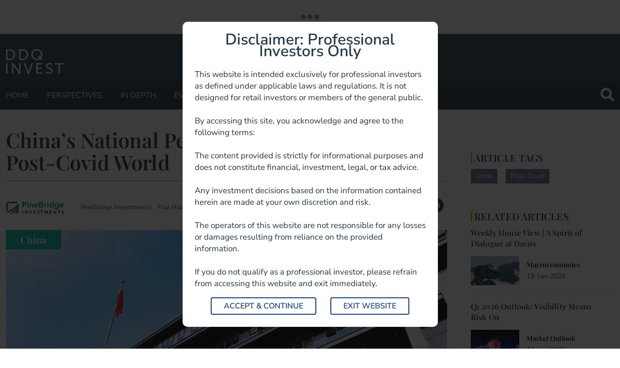

--- FILE ---
content_type: text/html; charset=UTF-8
request_url: https://ddqinvest.com/chinas-national-peoples-congress-plans-for-a-post-covid-world/
body_size: 19622
content:
<!doctype html>
<html lang="en-US">
<head>
   	<meta charset="UTF-8">
	<meta name="viewport" content="width=device-width, initial-scale=1">
	<link rel="profile" href="https://gmpg.org/xfn/11">
<!-- Start cookieyes banner --> <script id="cookieyes" type="text/javascript" src="https://cdn-cookieyes.com/client_data/31aaf049448c26625285f3d9/script.js"></script> <!-- End cookieyes banner -->
	<meta name='robots' content='index, follow, max-image-preview:large, max-snippet:-1, max-video-preview:-1' />
	
	
	<!-- This site is optimized with the Yoast SEO plugin v26.7 - https://yoast.com/wordpress/plugins/seo/ -->
	<title>China’s National People’s Congress Plans for a Post-Covid World - DDQ Invest</title>
	<link rel="canonical" href="https://ddqinvest.com/chinas-national-peoples-congress-plans-for-a-post-covid-world/" />
	<meta property="og:locale" content="en_US" />
	<meta property="og:type" content="article" />
	<meta property="og:title" content="China’s National People’s Congress Plans for a Post-Covid World - DDQ Invest" />
	<meta property="og:description" content="At the recently concluded National People’s Congress (NPC), China’s top policymakers guided markets to expect less accommodation this year than in 2020 – and set the country up for success with a conservative growth target ahead of the high-stakes 20th Party Congress in 2022. The country’s five-year plan, however, reflects a post-Covid-19 economy with high ambitions, emphasizing Chinese innovation with scarce mention of the US." />
	<meta property="og:url" content="https://ddqinvest.com/chinas-national-peoples-congress-plans-for-a-post-covid-world/" />
	<meta property="og:site_name" content="DDQ Invest" />
	<meta property="article:publisher" content="https://www.facebook.com/DDQINVEST" />
	<meta property="article:published_time" content="2021-04-23T05:38:35+00:00" />
	<meta property="article:modified_time" content="2021-07-07T21:17:36+00:00" />
	<meta property="og:image" content="https://ddqinvest.com/wp-content/uploads/2021/04/03_2021_chinanpc.jpg" />
	<meta property="og:image:width" content="737" />
	<meta property="og:image:height" content="480" />
	<meta property="og:image:type" content="image/jpeg" />
	<meta name="author" content="DDQInvest" />
	<meta name="twitter:card" content="summary_large_image" />
	<meta name="twitter:creator" content="@DDQINVEST" />
	<meta name="twitter:site" content="@DDQINVEST" />
	<meta name="twitter:label1" content="Written by" />
	<meta name="twitter:data1" content="DDQInvest" />
	<meta name="twitter:label2" content="Est. reading time" />
	<meta name="twitter:data2" content="7 minutes" />
	<script type="application/ld+json" class="yoast-schema-graph">{"@context":"https://schema.org","@graph":[{"@type":"Article","@id":"https://ddqinvest.com/chinas-national-peoples-congress-plans-for-a-post-covid-world/#article","isPartOf":{"@id":"https://ddqinvest.com/chinas-national-peoples-congress-plans-for-a-post-covid-world/"},"author":{"name":"DDQInvest","@id":"https://ddqinvest.com/#/schema/person/bc1affc5e2f449b3abfa847b67a0f4eb"},"headline":"China’s National People’s Congress Plans for a Post-Covid World","datePublished":"2021-04-23T05:38:35+00:00","dateModified":"2021-07-07T21:17:36+00:00","mainEntityOfPage":{"@id":"https://ddqinvest.com/chinas-national-peoples-congress-plans-for-a-post-covid-world/"},"wordCount":1275,"commentCount":0,"publisher":{"@id":"https://ddqinvest.com/#organization"},"image":{"@id":"https://ddqinvest.com/chinas-national-peoples-congress-plans-for-a-post-covid-world/#primaryimage"},"thumbnailUrl":"https://ddqinvest.com/ddq-content/uploads/2021/04/03_2021_chinanpc.jpg","keywords":["China","Post-Covid"],"articleSection":["Perspectives"],"inLanguage":"en-US","potentialAction":[{"@type":"CommentAction","name":"Comment","target":["https://ddqinvest.com/chinas-national-peoples-congress-plans-for-a-post-covid-world/#respond"]}]},{"@type":"WebPage","@id":"https://ddqinvest.com/chinas-national-peoples-congress-plans-for-a-post-covid-world/","url":"https://ddqinvest.com/chinas-national-peoples-congress-plans-for-a-post-covid-world/","name":"China’s National People’s Congress Plans for a Post-Covid World - DDQ Invest","isPartOf":{"@id":"https://ddqinvest.com/#website"},"primaryImageOfPage":{"@id":"https://ddqinvest.com/chinas-national-peoples-congress-plans-for-a-post-covid-world/#primaryimage"},"image":{"@id":"https://ddqinvest.com/chinas-national-peoples-congress-plans-for-a-post-covid-world/#primaryimage"},"thumbnailUrl":"https://ddqinvest.com/ddq-content/uploads/2021/04/03_2021_chinanpc.jpg","datePublished":"2021-04-23T05:38:35+00:00","dateModified":"2021-07-07T21:17:36+00:00","breadcrumb":{"@id":"https://ddqinvest.com/chinas-national-peoples-congress-plans-for-a-post-covid-world/#breadcrumb"},"inLanguage":"en-US","potentialAction":[{"@type":"ReadAction","target":["https://ddqinvest.com/chinas-national-peoples-congress-plans-for-a-post-covid-world/"]}]},{"@type":"ImageObject","inLanguage":"en-US","@id":"https://ddqinvest.com/chinas-national-peoples-congress-plans-for-a-post-covid-world/#primaryimage","url":"https://ddqinvest.com/ddq-content/uploads/2021/04/03_2021_chinanpc.jpg","contentUrl":"https://ddqinvest.com/ddq-content/uploads/2021/04/03_2021_chinanpc.jpg","width":737,"height":480},{"@type":"BreadcrumbList","@id":"https://ddqinvest.com/chinas-national-peoples-congress-plans-for-a-post-covid-world/#breadcrumb","itemListElement":[{"@type":"ListItem","position":1,"name":"Home","item":"https://ddqinvest.com/"},{"@type":"ListItem","position":2,"name":"Blog","item":"https://ddqinvest.com/blog/"},{"@type":"ListItem","position":3,"name":"China’s National People’s Congress Plans for a Post-Covid World"}]},{"@type":"WebSite","@id":"https://ddqinvest.com/#website","url":"https://ddqinvest.com/","name":"DDQ Invest","description":"","publisher":{"@id":"https://ddqinvest.com/#organization"},"potentialAction":[{"@type":"SearchAction","target":{"@type":"EntryPoint","urlTemplate":"https://ddqinvest.com/?s={search_term_string}"},"query-input":{"@type":"PropertyValueSpecification","valueRequired":true,"valueName":"search_term_string"}}],"inLanguage":"en-US"},{"@type":"Organization","@id":"https://ddqinvest.com/#organization","name":"DDQ Invest","url":"https://ddqinvest.com/","logo":{"@type":"ImageObject","inLanguage":"en-US","@id":"https://ddqinvest.com/#/schema/logo/image/","url":"https://ddqinvest.com/wp-content/uploads/2021/06/unnamed.png","contentUrl":"https://ddqinvest.com/wp-content/uploads/2021/06/unnamed.png","width":2474,"height":2473,"caption":"DDQ Invest"},"image":{"@id":"https://ddqinvest.com/#/schema/logo/image/"},"sameAs":["https://www.facebook.com/DDQINVEST","https://x.com/DDQINVEST","https://www.linkedin.com/company/ddqinvest/"]},{"@type":"Person","@id":"https://ddqinvest.com/#/schema/person/bc1affc5e2f449b3abfa847b67a0f4eb","name":"DDQInvest","image":{"@type":"ImageObject","inLanguage":"en-US","@id":"https://ddqinvest.com/#/schema/person/image/","url":"https://secure.gravatar.com/avatar/8ffe54e9a7d933b1551cdd50504406de0bea0610c2ab5178c1935caa5cb2ffd6?s=96&d=mm&r=g","contentUrl":"https://secure.gravatar.com/avatar/8ffe54e9a7d933b1551cdd50504406de0bea0610c2ab5178c1935caa5cb2ffd6?s=96&d=mm&r=g","caption":"DDQInvest"},"sameAs":["https://ddqinvest.com/"],"url":"https://ddqinvest.com/author/ddqinvest/"}]}</script>
	<!-- / Yoast SEO plugin. -->


<link rel='dns-prefetch' href='//fonts.googleapis.com' />
<link rel="alternate" type="application/rss+xml" title="DDQ Invest &raquo; Feed" href="https://ddqinvest.com/feed/" />
<link rel="alternate" type="application/rss+xml" title="DDQ Invest &raquo; Comments Feed" href="https://ddqinvest.com/comments/feed/" />
<script>
window._wpemojiSettings = {"baseUrl":"https:\/\/s.w.org\/images\/core\/emoji\/15.1.0\/72x72\/","ext":".png","svgUrl":"https:\/\/s.w.org\/images\/core\/emoji\/15.1.0\/svg\/","svgExt":".svg","source":{"concatemoji":"https:\/\/ddqinvest.com\/wp-includes\/js\/wp-emoji-release.min.js?ver=6.8.1"}};
/*! This file is auto-generated */
!function(i,n){var o,s,e;function c(e){try{var t={supportTests:e,timestamp:(new Date).valueOf()};sessionStorage.setItem(o,JSON.stringify(t))}catch(e){}}function p(e,t,n){e.clearRect(0,0,e.canvas.width,e.canvas.height),e.fillText(t,0,0);var t=new Uint32Array(e.getImageData(0,0,e.canvas.width,e.canvas.height).data),r=(e.clearRect(0,0,e.canvas.width,e.canvas.height),e.fillText(n,0,0),new Uint32Array(e.getImageData(0,0,e.canvas.width,e.canvas.height).data));return t.every(function(e,t){return e===r[t]})}function u(e,t,n){switch(t){case"flag":return n(e,"\ud83c\udff3\ufe0f\u200d\u26a7\ufe0f","\ud83c\udff3\ufe0f\u200b\u26a7\ufe0f")?!1:!n(e,"\ud83c\uddfa\ud83c\uddf3","\ud83c\uddfa\u200b\ud83c\uddf3")&&!n(e,"\ud83c\udff4\udb40\udc67\udb40\udc62\udb40\udc65\udb40\udc6e\udb40\udc67\udb40\udc7f","\ud83c\udff4\u200b\udb40\udc67\u200b\udb40\udc62\u200b\udb40\udc65\u200b\udb40\udc6e\u200b\udb40\udc67\u200b\udb40\udc7f");case"emoji":return!n(e,"\ud83d\udc26\u200d\ud83d\udd25","\ud83d\udc26\u200b\ud83d\udd25")}return!1}function f(e,t,n){var r="undefined"!=typeof WorkerGlobalScope&&self instanceof WorkerGlobalScope?new OffscreenCanvas(300,150):i.createElement("canvas"),a=r.getContext("2d",{willReadFrequently:!0}),o=(a.textBaseline="top",a.font="600 32px Arial",{});return e.forEach(function(e){o[e]=t(a,e,n)}),o}function t(e){var t=i.createElement("script");t.src=e,t.defer=!0,i.head.appendChild(t)}"undefined"!=typeof Promise&&(o="wpEmojiSettingsSupports",s=["flag","emoji"],n.supports={everything:!0,everythingExceptFlag:!0},e=new Promise(function(e){i.addEventListener("DOMContentLoaded",e,{once:!0})}),new Promise(function(t){var n=function(){try{var e=JSON.parse(sessionStorage.getItem(o));if("object"==typeof e&&"number"==typeof e.timestamp&&(new Date).valueOf()<e.timestamp+604800&&"object"==typeof e.supportTests)return e.supportTests}catch(e){}return null}();if(!n){if("undefined"!=typeof Worker&&"undefined"!=typeof OffscreenCanvas&&"undefined"!=typeof URL&&URL.createObjectURL&&"undefined"!=typeof Blob)try{var e="postMessage("+f.toString()+"("+[JSON.stringify(s),u.toString(),p.toString()].join(",")+"));",r=new Blob([e],{type:"text/javascript"}),a=new Worker(URL.createObjectURL(r),{name:"wpTestEmojiSupports"});return void(a.onmessage=function(e){c(n=e.data),a.terminate(),t(n)})}catch(e){}c(n=f(s,u,p))}t(n)}).then(function(e){for(var t in e)n.supports[t]=e[t],n.supports.everything=n.supports.everything&&n.supports[t],"flag"!==t&&(n.supports.everythingExceptFlag=n.supports.everythingExceptFlag&&n.supports[t]);n.supports.everythingExceptFlag=n.supports.everythingExceptFlag&&!n.supports.flag,n.DOMReady=!1,n.readyCallback=function(){n.DOMReady=!0}}).then(function(){return e}).then(function(){var e;n.supports.everything||(n.readyCallback(),(e=n.source||{}).concatemoji?t(e.concatemoji):e.wpemoji&&e.twemoji&&(t(e.twemoji),t(e.wpemoji)))}))}((window,document),window._wpemojiSettings);
</script>
<link data-optimized="2" rel="stylesheet" href="https://ddqinvest.com/ddq-content/litespeed/css/fdf4463fb8b1b6d71e658f9d8a5256f0.css?ver=3f0a4" />





































<script src="https://ddqinvest.com/ddq-content/plugins/elementor/assets/lib/font-awesome/js/v4-shims.min.js?ver=3.34.1" id="font-awesome-4-shim-js"></script>
<script src="https://ddqinvest.com/wp-includes/js/jquery/jquery.min.js?ver=3.7.1" id="jquery-core-js"></script>
<script src="https://ddqinvest.com/wp-includes/js/jquery/jquery-migrate.min.js?ver=3.4.1" id="jquery-migrate-js"></script>
<script src="https://ddqinvest.com/ddq-content/plugins/disclaimer-popup/public/js/wp-disclaimer-popup-public.js?ver=1.1.3" id="wp-disclaimer-popup-js"></script>
<script id="3d-flip-book-client-locale-loader-js-extra">
var FB3D_CLIENT_LOCALE = {"ajaxurl":"https:\/\/ddqinvest.com\/wp-admin\/admin-ajax.php","dictionary":{"Table of contents":"Table of contents","Close":"Close","Bookmarks":"Bookmarks","Thumbnails":"Thumbnails","Search":"Search","Share":"Share","Facebook":"Facebook","Twitter":"Twitter","Email":"Email","Play":"Play","Previous page":"Previous page","Next page":"Next page","Zoom in":"Zoom in","Zoom out":"Zoom out","Fit view":"Fit view","Auto play":"Auto play","Full screen":"Full screen","More":"More","Smart pan":"Smart pan","Single page":"Single page","Sounds":"Sounds","Stats":"Stats","Print":"Print","Download":"Download","Goto first page":"Goto first page","Goto last page":"Goto last page"},"images":"https:\/\/ddqinvest.com\/ddq-content\/plugins\/interactive-3d-flipbook-powered-physics-engine\/assets\/images\/","jsData":{"urls":[],"posts":{"ids_mis":[],"ids":[]},"pages":[],"firstPages":[],"bookCtrlProps":[],"bookTemplates":[]},"key":"3d-flip-book","pdfJS":{"pdfJsLib":"https:\/\/ddqinvest.com\/ddq-content\/plugins\/interactive-3d-flipbook-powered-physics-engine\/assets\/js\/pdf.min.js?ver=4.3.136","pdfJsWorker":"https:\/\/ddqinvest.com\/ddq-content\/plugins\/interactive-3d-flipbook-powered-physics-engine\/assets\/js\/pdf.worker.js?ver=4.3.136","stablePdfJsLib":"https:\/\/ddqinvest.com\/ddq-content\/plugins\/interactive-3d-flipbook-powered-physics-engine\/assets\/js\/stable\/pdf.min.js?ver=2.5.207","stablePdfJsWorker":"https:\/\/ddqinvest.com\/ddq-content\/plugins\/interactive-3d-flipbook-powered-physics-engine\/assets\/js\/stable\/pdf.worker.js?ver=2.5.207","pdfJsCMapUrl":"https:\/\/ddqinvest.com\/ddq-content\/plugins\/interactive-3d-flipbook-powered-physics-engine\/assets\/cmaps\/"},"cacheurl":"https:\/\/ddqinvest.com\/ddq-content\/uploads\/3d-flip-book\/cache\/","pluginsurl":"https:\/\/ddqinvest.com\/ddq-content\/plugins\/","pluginurl":"https:\/\/ddqinvest.com\/ddq-content\/plugins\/interactive-3d-flipbook-powered-physics-engine\/","thumbnailSize":{"width":"150","height":"150"},"version":"1.16.17"};
</script>
<script src="https://ddqinvest.com/ddq-content/plugins/interactive-3d-flipbook-powered-physics-engine/assets/js/client-locale-loader.js?ver=1.16.17" id="3d-flip-book-client-locale-loader-js" async data-wp-strategy="async"></script>
<script src="https://ddqinvest.com/ddq-content/plugins/happy-elementor-addons/assets/vendor/dom-purify/purify.min.js?ver=3.1.6" id="dom-purify-js"></script>
<link rel="https://api.w.org/" href="https://ddqinvest.com/wp-json/" /><link rel="alternate" title="JSON" type="application/json" href="https://ddqinvest.com/wp-json/wp/v2/posts/681" /><link rel="EditURI" type="application/rsd+xml" title="RSD" href="https://ddqinvest.com/xmlrpc.php?rsd" />
<meta name="generator" content="WordPress 6.8.1" />
<link rel='shortlink' href='https://ddqinvest.com/?p=681' />
<link rel="alternate" title="oEmbed (JSON)" type="application/json+oembed" href="https://ddqinvest.com/wp-json/oembed/1.0/embed?url=https%3A%2F%2Fddqinvest.com%2Fchinas-national-peoples-congress-plans-for-a-post-covid-world%2F" />
<link rel="alternate" title="oEmbed (XML)" type="text/xml+oembed" href="https://ddqinvest.com/wp-json/oembed/1.0/embed?url=https%3A%2F%2Fddqinvest.com%2Fchinas-national-peoples-congress-plans-for-a-post-covid-world%2F&#038;format=xml" />
<!-- HFCM by 99 Robots - Snippet # 1: Google Analytics -->
<!-- Google tag (gtag.js) -->
<script async src="https://www.googletagmanager.com/gtag/js?id=UA-268242287-1"></script>
<script>
  window.dataLayer = window.dataLayer || [];
  function gtag(){dataLayer.push(arguments);}
  gtag('js', new Date());

  gtag('config', 'UA-268242287-1');
</script>
<script src="https://analytics.ahrefs.com/analytics.js" data-key="Gl7Tio+48mjMXnSb1cKPFQ" async></script>
<!-- /end HFCM by 99 Robots -->
<!-- Google Tag Manager -->
<script>(function(w,d,s,l,i){w[l]=w[l]||[];w[l].push({'gtm.start':
new Date().getTime(),event:'gtm.js'});var f=d.getElementsByTagName(s)[0],
j=d.createElement(s),dl=l!='dataLayer'?'&l='+l:'';j.async=true;j.src=
'https://www.googletagmanager.com/gtm.js?id='+i+dl;f.parentNode.insertBefore(j,f);
})(window,document,'script','dataLayer','GTM-NTQHZVQ9');</script>
<!-- End Google Tag Manager -->

<!-- Google tag (gtag.js) -->
<script async src="https://www.googletagmanager.com/gtag/js?id=G-QDX09JQW5H"></script>
<script>
  window.dataLayer = window.dataLayer || [];
  function gtag(){dataLayer.push(arguments);}
  gtag('js', new Date());

  gtag('config', 'G-QDX09JQW5H');
</script><meta name="generator" content="performance-lab 4.0.1; plugins: ">
<meta name="generator" content="Elementor 3.34.1; features: additional_custom_breakpoints; settings: css_print_method-external, google_font-enabled, font_display-auto">
			
			<!-- There is no amphtml version available for this URL. --><link rel="amphtml" href="https://ddqinvest.com/chinas-national-peoples-congress-plans-for-a-post-covid-world/amp/" /><link rel="icon" href="https://ddqinvest.com/ddq-content/uploads/2021/04/cropped-DDQ-Invest-Secondary-scaled-1-32x32.jpg" sizes="32x32" />
<link rel="icon" href="https://ddqinvest.com/ddq-content/uploads/2021/04/cropped-DDQ-Invest-Secondary-scaled-1-192x192.jpg" sizes="192x192" />
<link rel="apple-touch-icon" href="https://ddqinvest.com/ddq-content/uploads/2021/04/cropped-DDQ-Invest-Secondary-scaled-1-180x180.jpg" />
<meta name="msapplication-TileImage" content="https://ddqinvest.com/ddq-content/uploads/2021/04/cropped-DDQ-Invest-Secondary-scaled-1-270x270.jpg" />
		
			<!-- Global site tag (gtag.js) - Google Analytics -->
	<script async src="https://www.googletagmanager.com/gtag/js?id=UA-114444328-1"></script>
	<script>
	  window.dataLayer = window.dataLayer || [];
	  function gtag(){dataLayer.push(arguments);}
	  gtag('js', new Date());

	  gtag('config', 'UA-114444328-1');
	</script>
	
	<script>var t_code = "DS-5116-1917-982";</script>
	<script src="//ds360.co/track/script.js"></script>
</head>

<body class="wp-singular post-template-default single single-post postid-681 single-format-standard wp-custom-logo wp-theme-ddqwealth ddqwealth jkit-color-scheme elementor-default elementor-kit-45 elementor-page elementor-page-681">
<!-- Google Tag Manager (noscript) -->
<noscript><iframe src="https://www.googletagmanager.com/ns.html?id=GTM-NTQHZVQ9"
height="0" width="0" style="display:none;visibility:hidden"></iframe></noscript>
<!-- End Google Tag Manager (noscript) --><div id="page" class="site">
		<div class="header-widget-section">
			<div class="container-fluid">
				<div class="row">
					<div class="header-widget">
						<section id="block-3" class="widget widget_block"><div class="tradingview-widget-container">
  <div class="tradingview-widget-container__widget"></div>
  <div class="tradingview-widget-copyright"><a href="https://uk.tradingview.com" rel="noopener" target="_blank"><span class="blue-text">Quotes</span></a> by TradingView</div>
  <script type="text/javascript" src="https://s3.tradingview.com/external-embedding/embed-widget-tickers.js" async>
  {
  "symbols": [
    {
      "proName": "FOREXCOM:SPXUSD",
      "title": "S&P 500"
    },
    {
      "proName": "FOREXCOM:NSXUSD",
      "title": "Nasdaq 100"
    },
    {
      "proName": "FX_IDC:EURUSD",
      "title": "EUR/USD"
    },
    {
      "proName": "BITSTAMP:BTCUSD",
      "title": "BTC/USD"
    },
    {
      "proName": "BITSTAMP:ETHUSD",
      "title": "ETH/USD"
    }
  ],
  "colorTheme": "light",
  "isTransparent": true,
  "locale": "uk"
}
  </script>
</div>
<!-- TradingView Widget END --></section>					</div>
				</div>
			</div>
		</div>
		<div class="header-top navbar-light">
			<div class="container-fluid">
				<div class="row align-items-center">
					<div class="col-4">
						<div class="site-logo">
							<a href="https://ddqinvest.com/" class="custom-logo-link" rel="home"><img fetchpriority="high" width="840" height="374" src="https://ddqinvest.com/ddq-content/uploads/2021/04/DDQ-Invest-Primary-3.png" class="custom-logo" alt="DDQ Invest" decoding="async" srcset="https://ddqinvest.com/ddq-content/uploads/2021/04/DDQ-Invest-Primary-3.png 840w, https://ddqinvest.com/ddq-content/uploads/2021/04/DDQ-Invest-Primary-3-300x134.png 300w, https://ddqinvest.com/ddq-content/uploads/2021/04/DDQ-Invest-Primary-3-768x342.png 768w, https://ddqinvest.com/ddq-content/uploads/2021/04/DDQ-Invest-Primary-3-20x9.png 20w" sizes="(max-width: 840px) 100vw, 840px" /></a>						</div>
					</div>
					<div class="col-8 text-end align_center_end">
						<span class="search-btn mobile_search_icon d-lg-none">
							<div class="search-icon">
								<i class="fas fa-search"></i>
							</div>
							<div class="ddq_search_close">
								Search<i class="fas fa-times"></i>
							</div>
						</span>
						<button class="navbar-toggler d-lg-none" type="button" data-bs-toggle="collapse" data-bs-target="#navbarText" aria-controls="navbarText" aria-expanded="false" aria-label="Toggle navigation">
							<i class="fas fa-bars"></i>
						</button>
						<div class="top-header-buttons d-none d-lg-block">
							<!-- <a href="" class="primary-btn">Subscribe</a> -->
						</div>
					</div>
				</div>
			</div>
		</div>
		<header class="header-section">
			<div class="header-bottom">
				<nav class="navbar navbar-expand-lg navbar-light">
					<div class="container-fluid">
						<div class="collapse navbar-collapse" id="navbarText">
						<ul id="menu-meinmenu" class="navbar-nav me-auto mb-2 mb-lg-0"><li id="menu-item-31535" class="menu-item menu-item-type-post_type menu-item-object-page menu-item-home menu-item-31535"><a href="https://ddqinvest.com/">Home</a></li>
<li id="menu-item-385" class="menu-item menu-item-type-taxonomy menu-item-object-category current-post-ancestor current-menu-parent current-post-parent menu-item-385"><a href="https://ddqinvest.com/category/perspectives/">Perspectives</a></li>
<li id="menu-item-392" class="menu-item menu-item-type-taxonomy menu-item-object-category menu-item-392"><a href="https://ddqinvest.com/category/in-depth/">In Depth</a></li>
<li id="menu-item-42995" class="menu-item menu-item-type-post_type menu-item-object-page menu-item-has-children menu-item-42995"><a href="https://ddqinvest.com/events/">Events</a>
<ul class="sub-menu">
	<li id="menu-item-22031" class="menu-item menu-item-type-post_type menu-item-object-page menu-item-22031"><a href="https://ddqinvest.com/past-events/">Past Events</a></li>
</ul>
</li>
<li id="menu-item-33378" class="menu-item menu-item-type-post_type menu-item-object-page menu-item-33378"><a href="https://ddqinvest.com/directory/">Directory</a></li>
</ul>						<span class="search-btn d-none d-lg-block">
							<div class="search-icon">
								<i class="fas fa-search"></i>
							</div>
							<div class="ddq_search_close">
								Search<i class="fas fa-times"></i>
							</div>
						</span>
						</div>
					</div>
				</nav>
			</div>
			<div class="ddq_search_box">
				<div class="container-fluid">
					<form data-min-no-for-search=1 data-result-box-max-height=400 data-form-id=467 class="is-search-form is-form-style is-form-style-3 is-form-id-467 is-ajax-search" action="https://ddqinvest.com/" method="get" role="search" ><label for="is-search-input-467"><span class="is-screen-reader-text">Search for:</span><input  type="search" id="is-search-input-467" name="s" value="" class="is-search-input" placeholder="Search here..." autocomplete=off /><span class="is-loader-image" style="display: none;background-image:url(https://ddqinvest.com/ddq-content/plugins/add-search-to-menu/public/images/spinner.gif);" ></span></label><button type="submit" class="is-search-submit"><span class="is-screen-reader-text">Search Button</span><span class="is-search-icon"><svg focusable="false" aria-label="Search" xmlns="http://www.w3.org/2000/svg" viewBox="0 0 24 24" width="24px"><path d="M15.5 14h-.79l-.28-.27C15.41 12.59 16 11.11 16 9.5 16 5.91 13.09 3 9.5 3S3 5.91 3 9.5 5.91 16 9.5 16c1.61 0 3.09-.59 4.23-1.57l.27.28v.79l5 4.99L20.49 19l-4.99-5zm-6 0C7.01 14 5 11.99 5 9.5S7.01 5 9.5 5 14 7.01 14 9.5 11.99 14 9.5 14z"></path></svg></span></button><input type="hidden" name="id" value="467" /></form>				</div>
			</div>
		</header>
	<main id="primary" class="site-main">
	    <div class="blog-details-section pt-40">
			<div class="container-fluid">
				<div class="row">
					<div class="col-lg-9">
												<div class="single-article-post">
							<h1 class="single-article-post-title">China’s National People’s Congress Plans for a Post-Covid World</h1>
							<div class="single-article-meta d-md-flex justify-content-between align-items-center">
								<div class="single-meta-left d-lg-flex justify-content-between align-items-center">
									<img src="https://ddqinvest.com/ddq-content/uploads/2021/04/pinebridge-old-green-logo.png" alt="" class="post-logo">
									<div class="meta-info">
										    <a href="https://ddqinvest.com/banks/pinebridge-investments/" style="text-decoration: none;">
        PineBridge Investments    </a> 
     |

										<span>Paul Hsiao</span> | 										<span>23 Apr, 2021</span>
										<!--
										|
										<span>819 Views</span>
										-->
									</div>
								</div>
								<div class="single-meta-right">
									<ul class="post-share-buttons">
										<li><a href="mailto:?subject=China’s National People’s Congress Plans for a Post-Covid World&amp;body=Check out this site https://ddqinvest.com/chinas-national-peoples-congress-plans-for-a-post-covid-world/."><i class="fas fa-envelope"></i></a></li>
										<li><a href="https://twitter.com/share?url=https://ddqinvest.com/chinas-national-peoples-congress-plans-for-a-post-covid-world/&text=China’s National People’s Congress Plans for a Post-Covid World&via=[via]&hashtags=[hashtags]"><i class="fab fa-twitter"></i></a></li>
										<li><a href="https://www.facebook.com/sharer.php?u=https://ddqinvest.com/chinas-national-peoples-congress-plans-for-a-post-covid-world/"><i class="fab fa-facebook-f"></i></a></li>
										<li><a href="https://www.linkedin.com/shareArticle?url=https://ddqinvest.com/chinas-national-peoples-congress-plans-for-a-post-covid-world/&title=China’s National People’s Congress Plans for a Post-Covid World"><i class="fab fa-linkedin-in"></i></a></li>
										<li><span class="share-icon"><i class="fas fa-share-alt"></i></span></li>
									</ul>
								</div>
							</div>
							<div class="post-thumbnail-singular" style="background-image:url(https://ddqinvest.com/ddq-content/uploads/2021/04/03_2021_chinanpc.jpg);">
																<div class="single-page category-name">
									<span>China</span>
								</div>
															</div>
							<div class="single-post-content">
										<div data-elementor-type="wp-post" data-elementor-id="681" class="elementor elementor-681" data-elementor-settings="{&quot;ha_cmc_init_switcher&quot;:&quot;no&quot;}" data-elementor-post-type="post">
						<section class="elementor-section elementor-top-section elementor-element elementor-element-beefd30 elementor-section-boxed elementor-section-height-default elementor-section-height-default" data-id="beefd30" data-element_type="section" data-settings="{&quot;_ha_eqh_enable&quot;:false}">
						<div class="elementor-container elementor-column-gap-default">
					<div class="elementor-column elementor-col-100 elementor-top-column elementor-element elementor-element-1b81d50" data-id="1b81d50" data-element_type="column">
			<div class="elementor-widget-wrap elementor-element-populated">
						<div class="elementor-element elementor-element-32c1fb2 elementor-widget elementor-widget-text-editor" data-id="32c1fb2" data-element_type="widget" data-widget_type="text-editor.default">
				<div class="elementor-widget-container">
									<p>At the recently concluded National People’s Congress (NPC), China’s top policymakers guided markets to expect less accommodation this year than in 2020 – and set the country up for success with a conservative growth target ahead of the high-stakes 20th Party Congress in 2022. The country’s five-year plan, however, reflects a post-Covid-19 economy with high ambitions, emphasizing Chinese innovation with scarce mention of the US.</p>								</div>
				</div>
				<div class="elementor-element elementor-element-7af5a0a elementor-widget elementor-widget-heading" data-id="7af5a0a" data-element_type="widget" data-widget_type="heading.default">
				<div class="elementor-widget-container">
					<h2 class="elementor-heading-title elementor-size-default">A surprise growth target</h2>				</div>
				</div>
				<div class="elementor-element elementor-element-7fb7c07 elementor-widget elementor-widget-text-editor" data-id="7fb7c07" data-element_type="widget" data-widget_type="text-editor.default">
				<div class="elementor-widget-container">
									After a decade of setting GDP growth targets like clockwork at the NPC meeting each spring, Chinese policymakers had de-emphasized growth targets in the past couple of years, talking up “quality” over “quantity” of growth. They outright shunned setting a target last year at the height of the country’s coronavirus outbreak. Even without a target, growth surprised on the upside in 2020, with a 2.3% real GDP growth rate – a rare positive print in a year of recessions in most other economies.

So, it was somewhat surprising that policymakers at this year’s NPC offered a real GDP target of above 6% for 2021 – well below consensus expectations and our own forecast of around 8%. This may be a calculated move ahead of the 20th Party Congress in 2022, when party leadership is expected to be determined. At this rate, President Xi Jinping would be able to claim growth outperformance in 2021, helping solidify his power base. At the same time, it could give ammunition to policy hawks and reformists who are concerned about containing China’s rising debt burden.								</div>
				</div>
				<div class="elementor-element elementor-element-6e92706 elementor-widget elementor-widget-heading" data-id="6e92706" data-element_type="widget" data-widget_type="heading.default">
				<div class="elementor-widget-container">
					<h2 class="elementor-heading-title elementor-size-default">China’s Economy Is Forecast to Grow Faster Than the Government’s Target</h2>				</div>
				</div>
				<div class="elementor-element elementor-element-676ce5d elementor-widget elementor-widget-image" data-id="676ce5d" data-element_type="widget" data-widget_type="image.default">
				<div class="elementor-widget-container">
															<img decoding="async" width="737" height="325" src="https://ddqinvest.com/ddq-content/uploads/2021/04/03_2021_chinanpc_chart1.gif" class="attachment-full size-full wp-image-687" alt="" />															</div>
				</div>
				<div class="elementor-element elementor-element-2ce1bcd elementor-widget elementor-widget-text-editor" data-id="2ce1bcd" data-element_type="widget" data-widget_type="text-editor.default">
				<div class="elementor-widget-container">
									The government also set a 3% Consumer Price Index (CPI) inflation target (not to be confused with the central bank’s inflation target of 3.5%) for 2021. This appears to be an ambitious goal when headline inflation is trending in negative territory and is at its lowest levels in more than a decade, according to the National Bureau of Statistics.								</div>
				</div>
				<div class="elementor-element elementor-element-01b15e1 elementor-widget elementor-widget-heading" data-id="01b15e1" data-element_type="widget" data-widget_type="heading.default">
				<div class="elementor-widget-container">
					<h2 class="elementor-heading-title elementor-size-default">Core Inflation Has Fallen to Negative Levels</h2>				</div>
				</div>
				<div class="elementor-element elementor-element-9d9e4fd elementor-widget elementor-widget-image" data-id="9d9e4fd" data-element_type="widget" data-widget_type="image.default">
				<div class="elementor-widget-container">
															<img decoding="async" width="737" height="325" src="https://ddqinvest.com/ddq-content/uploads/2021/04/03_2021_chinanpc_chart2.gif" class="attachment-full size-full wp-image-691" alt="" />															</div>
				</div>
					</div>
		</div>
					</div>
		</section>
				<section class="elementor-section elementor-top-section elementor-element elementor-element-b7cbbbb elementor-section-boxed elementor-section-height-default elementor-section-height-default" data-id="b7cbbbb" data-element_type="section" data-settings="{&quot;_ha_eqh_enable&quot;:false}">
						<div class="elementor-container elementor-column-gap-default">
					<div class="elementor-column elementor-col-100 elementor-top-column elementor-element elementor-element-bf1f813" data-id="bf1f813" data-element_type="column">
			<div class="elementor-widget-wrap elementor-element-populated">
						<div class="elementor-element elementor-element-82ca2a3 elementor-widget elementor-widget-text-editor" data-id="82ca2a3" data-element_type="widget" data-widget_type="text-editor.default">
				<div class="elementor-widget-container">
									Source: Macrobond, Bloomberg, PineBridge Investments calculations as of 5 March 2021. For illustrative purposes only. We are not soliciting or recommending any action based on this material.								</div>
				</div>
				<div class="elementor-element elementor-element-2aca20d elementor-widget elementor-widget-heading" data-id="2aca20d" data-element_type="widget" data-widget_type="heading.default">
				<div class="elementor-widget-container">
					<h2 class="elementor-heading-title elementor-size-default">Downsizing the fiscal stimulus</h2>				</div>
				</div>
				<div class="elementor-element elementor-element-b1460bd elementor-widget elementor-widget-text-editor" data-id="b1460bd" data-element_type="widget" data-widget_type="text-editor.default">
				<div class="elementor-widget-container">
									<p>Policymakers offered clearer direction on fiscal policy. China set a narrower fiscal deficit target this year of 3.2% of GDP, down from the record 3.6% set last year. According to our own calculations, the actual budget deficit last year rose to 6% of GDP. That said, China has missed its annual deficit targets since 2015. Nevertheless, the takeaway should be the direction and not the level. Unlike the US, which is set to pass another fiscal package in the trillions of dollars, the Chinese government has signaled that it is keen to take some pressure off the fiscal expenditure valve this year.</p>								</div>
				</div>
				<div class="elementor-element elementor-element-69bc160 elementor-widget elementor-widget-heading" data-id="69bc160" data-element_type="widget" data-widget_type="heading.default">
				<div class="elementor-widget-container">
					<h2 class="elementor-heading-title elementor-size-default">China Seeks to Scale Back Fiscal Spending</h2>				</div>
				</div>
				<div class="elementor-element elementor-element-3fc0bb9 elementor-widget elementor-widget-heading" data-id="3fc0bb9" data-element_type="widget" data-widget_type="heading.default">
				<div class="elementor-widget-container">
					<h2 class="elementor-heading-title elementor-size-default">China fiscal deficit (% of GDP)</h2>				</div>
				</div>
				<div class="elementor-element elementor-element-8bc07c7 elementor-widget elementor-widget-image" data-id="8bc07c7" data-element_type="widget" data-widget_type="image.default">
				<div class="elementor-widget-container">
															<img loading="lazy" decoding="async" width="737" height="325" src="https://ddqinvest.com/ddq-content/uploads/2021/04/03_2021_chinanpc_chart2-1.gif" class="attachment-full size-full wp-image-701" alt="" />															</div>
				</div>
				<div class="elementor-element elementor-element-a352646 elementor-widget elementor-widget-text-editor" data-id="a352646" data-element_type="widget" data-widget_type="text-editor.default">
				<div class="elementor-widget-container">
									Source: Macrobond, Bloomberg, PineBridge Investments calculations as of 5 March 2021. For illustrative purposes only. We are not soliciting or recommending any action based on this material.								</div>
				</div>
				<div class="elementor-element elementor-element-a702106 elementor-widget elementor-widget-text-editor" data-id="a702106" data-element_type="widget" data-widget_type="text-editor.default">
				<div class="elementor-widget-container">
									On the local government side, the special local government bond issuance quota has been scaled back to CNY3.65 trillion (US$562 billion) from the CNY3.75 trillion quota last year. The government also said it did not plan to continue issuing Covid-19 spending-related special treasury bonds. Policymakers additionally vowed to “safeguard” employment with a target of 11 million new jobs and to keep the surveyed unemployment rate around 5.5%, not too far from where it currently sits.								</div>
				</div>
				<div class="elementor-element elementor-element-aa2595e elementor-widget elementor-widget-heading" data-id="aa2595e" data-element_type="widget" data-widget_type="heading.default">
				<div class="elementor-widget-container">
					<h2 class="elementor-heading-title elementor-size-default">Reining in Local Government Bond Issuances
</h2>				</div>
				</div>
				<div class="elementor-element elementor-element-b443c6c elementor-widget elementor-widget-image" data-id="b443c6c" data-element_type="widget" data-widget_type="image.default">
				<div class="elementor-widget-container">
															<img loading="lazy" decoding="async" width="737" height="325" src="https://ddqinvest.com/ddq-content/uploads/2021/04/03_2021_chinanpc_chart4.gif" class="attachment-full size-full wp-image-705" alt="" />															</div>
				</div>
				<div class="elementor-element elementor-element-f766826 elementor-widget elementor-widget-text-editor" data-id="f766826" data-element_type="widget" data-widget_type="text-editor.default">
				<div class="elementor-widget-container">
									Source: Macrobond, Bloomberg, PineBridge Investments calculations as of 5 March 2021. For illustrative purposes only. We are not soliciting or recommending any action based on this material.								</div>
				</div>
				<div class="elementor-element elementor-element-5c1e507 elementor-widget elementor-widget-text-editor" data-id="5c1e507" data-element_type="widget" data-widget_type="text-editor.default">
				<div class="elementor-widget-container">
									<p>On the monetary side, policymakers kept the language from December 2020’s Central Economic Work Conference by promising that broad credit and money supply growth will be in line with nominal GDP growth<b> </b>and that monetary policy will be “flexible and … reasonable.” This is in line with our own forecasts. Total social financing growth, a broad measure of credit and liquidity, averaged approximately 12.5% in 2020, and we expect it to fall to 10% this year. M2 money growth averaged 10.3% last year, and we expect that rate to modestly slow to around 9% this year. Policymakers also promised to keep the yuan exchange rate “generally stable at an adaptive, balanced level.” That’s not too far off from our expectation of a slightly stronger yuan this year, with a year-end forecast of 6.35 to the US dollar.</p>								</div>
				</div>
				<div class="elementor-element elementor-element-04525cc elementor-widget elementor-widget-heading" data-id="04525cc" data-element_type="widget" data-widget_type="heading.default">
				<div class="elementor-widget-container">
					<h2 class="elementor-heading-title elementor-size-default">Ambitious five-year targets</h2>				</div>
				</div>
				<div class="elementor-element elementor-element-fa3a04b elementor-widget elementor-widget-text-editor" data-id="fa3a04b" data-element_type="widget" data-widget_type="text-editor.default">
				<div class="elementor-widget-container">
									<p>In addition to its 2021 targets, policymakers also released a list of 2021-2025 policy goals that put greater emphasis on technology and environmental conservation spending. Premier Li Keqiang called for research and development (R&amp;D) spending to average 7% over the next five years and for it to take on a greater proportion of GDP as part of the “Sci-Tech Innovation 2030 Agenda.” Policymakers also plan to step up regulation on China’s fintech sector, “improving the mechanism for managing financial risks.” The abrupt cancellation of fintech giant Ant Group’s US$37 billion IPO last year just days before its dual listing in Shanghai and Hong Kong spooked markets after authorities said there were “issues” with the listing.</p><p>Additionally, China has emphasized greater expansion into nuclear energy in its five-year plan as the economy sets to expand non-fossil-fuel energy sources to 20% by 2025 and aim for net carbon neutrality by 2060.</p><p>With little mention of the US, Premier Li signaled China’s stepped-up engagement in global free trade agreements. He said China is actively considering joining the 11-nation Comprehensive and Progressive Agreement for Trans-Pacific Partnership (CPTPP), which evolved after the original TPP fell apart following US withdrawal in 2017. CPTPP already includes seven of the 15 member nations of the Regional Comprehensive Economic Partnership (RCEP), a free trade agreement anchored by China that accounts for approximately 30% of global GDP. The US is not a member of RCEP, and the Biden administration has yet to indicate whether it will participate in these trade agreements.</p><p>All told, while the NPC’s forward-looking goal setting guided markets to expect less accommodative policy this year and what looks to be an easily achievable growth target, plans for the next five years are loftier – envisioning a post-Covid-19 economy that prioritizes environmental protections and strengthens China’s position as a technological innovator.</p><p> </p><p><em>For more of our views on forces driving China’s outlook, see “<a title="What’s Ahead for China’s Economy? Five Key Investor Questions Answered" href="https://www.pinebridge.com/en/investor-types/default/insights/whats-ahead-for-chinas-economy">What’s Ahead for China’s Economy? Five Key Investor Questions Answered</a>,“ published 16 February 2021.</em></p>								</div>
				</div>
				<div class="elementor-element elementor-element-044c9ec elementor-widget elementor-widget-heading" data-id="044c9ec" data-element_type="widget" data-widget_type="heading.default">
				<div class="elementor-widget-container">
					<h2 class="elementor-heading-title elementor-size-default">Disclosure</h2>				</div>
				</div>
				<div class="elementor-element elementor-element-b8434ca elementor-widget elementor-widget-text-editor" data-id="b8434ca" data-element_type="widget" data-widget_type="text-editor.default">
				<div class="elementor-widget-container">
									Investing involves risk, including possible loss of principal. The information presented herein is for illustrative purposes only and should not be considered reflective of any particular security, strategy, or investment product. It represents a general assessment of the markets at a specific time and is not a guarantee of future performance results or market movement. This material does not constitute investment, financial, legal, tax, or other advice; investment research or a product of any research department; an offer to sell, or the solicitation of an offer to purchase any security or interest in a fund; or a recommendation for any investment product or strategy. PineBridge Investments is not soliciting or recommending any action based on information in this document. Any opinions, projections, or forward-looking statements expressed herein are solely those of the author, may differ from the views or opinions expressed by other areas of PineBridge Investments, and are only for general informational purposes as of the date indicated. Views may be based on third-party data that has not been independently verified. PineBridge Investments does not approve of or endorse any re-publication or sharing of this material. You are solely responsible for deciding whether any investment product or strategy is appropriate for you based upon your investment goals, financial situation and tolerance for risk.								</div>
				</div>
					</div>
		</div>
					</div>
		</section>
				</div>
									</div>
						</div>
						
						<div class="comment-form">
							
<div id="comments" class="comments-area">

	
</div><!-- #comments -->
						</div>
					</div>
					<div class="col-lg-3">
						<div class="sidebar">
							
<aside id="secondary" class="widget-area">
		<div class="widget-wrapper sidebar_tag_list">
		<h3 class="widget-title">Article Tags</h3>
		<a href="https://ddqinvest.com/tag/china/" rel="tag">China</a> <a href="https://ddqinvest.com/tag/post-covid/" rel="tag">Post-Covid</a>	</div>
		<div class="widget-wrapper">
		<h3 class="widget-title">Related Articles</h3>
							<div class="related-article-card">
				<h4><a href="https://ddqinvest.com/weekly-house-view-a-spirit-of-dialogue-at-davos/">Weekly House View | A Spirit of Dialogue at Davos</a></h4>
				<div class="related-article-content">
					<div class="row align-items-center">
						<div class="col-lg-12">
							<div class="sidebar-related-post-wrapper d-flex align-items-center">
																	<div class="related-post-thumbnail">
										<img src="https://ddqinvest.com/ddq-content/uploads/2026/01/snow-mountain-johannes-kopf-IZBhiP72b2A-unsplash-2_image-3-2.webp" alt="related-article-thumbnail.jpeg">
									</div>
																<div class="related-post-content">
																		<a href="">Macroeconomics</a>
																		<p>19-Jan-2026</p>
								</div>
							</div>
						</div>
					</div>
				</div>
			</div>
					<div class="related-article-card">
				<h4><a href="https://ddqinvest.com/q1-2026-outlook-visibility-means-risk-on/">Q1 2026 Outlook: Visibility Means Risk On</a></h4>
				<div class="related-article-content">
					<div class="row align-items-center">
						<div class="col-lg-12">
							<div class="sidebar-related-post-wrapper d-flex align-items-center">
																	<div class="related-post-thumbnail">
										<img src="https://ddqinvest.com/ddq-content/uploads/2026/01/6646_jve-outlook_960x540_promocard_2026-1_v1.jpg" alt="related-article-thumbnail.jpeg">
									</div>
																<div class="related-post-content">
																		<a href="">Market Outlook</a>
																		<p>19-Jan-2026</p>
								</div>
							</div>
						</div>
					</div>
				</div>
			</div>
					<div class="related-article-card">
				<h4><a href="https://ddqinvest.com/silver-at-the-intersection-of-megatrends/">Silver: At the Intersection of Megatrends</a></h4>
				<div class="related-article-content">
					<div class="row align-items-center">
						<div class="col-lg-12">
							<div class="sidebar-related-post-wrapper d-flex align-items-center">
																	<div class="related-post-thumbnail">
										<img src="https://ddqinvest.com/ddq-content/uploads/2024/08/silver-1.jpeg" alt="related-article-thumbnail.jpeg">
									</div>
																<div class="related-post-content">
																		<a href="">Commodity</a>
																		<p>19-Jan-2026</p>
								</div>
							</div>
						</div>
					</div>
				</div>
			</div>
					<div class="related-article-card">
				<h4><a href="https://ddqinvest.com/chinas-persistent-deflation-constrains-market-broadening/">China’s Persistent Deflation Constrains Market Broadening</a></h4>
				<div class="related-article-content">
					<div class="row align-items-center">
						<div class="col-lg-12">
							<div class="sidebar-related-post-wrapper d-flex align-items-center">
																	<div class="related-post-thumbnail">
										<img src="https://ddqinvest.com/ddq-content/uploads/2026/01/Shanghai-financial-district-of-lujiazu-shutterstock-758380819-scaled-1.webp" alt="related-article-thumbnail.jpeg">
									</div>
																<div class="related-post-content">
																		<a href="">Emerging Markets</a>
																		<p>14-Jan-2026</p>
								</div>
							</div>
						</div>
					</div>
				</div>
			</div>
					<div class="related-article-card">
				<h4><a href="https://ddqinvest.com/weekly-house-view-earnings-to-the-fore/">Weekly House View | Earnings to the Fore</a></h4>
				<div class="related-article-content">
					<div class="row align-items-center">
						<div class="col-lg-12">
							<div class="sidebar-related-post-wrapper d-flex align-items-center">
																	<div class="related-post-thumbnail">
										<img src="https://ddqinvest.com/ddq-content/uploads/2026/01/Oil-GettyImages-1202502813-1_image-3-2.webp" alt="related-article-thumbnail.jpeg">
									</div>
																<div class="related-post-content">
																		<a href="">Macroeconomics</a>
																		<p>14-Jan-2026</p>
								</div>
							</div>
						</div>
					</div>
				</div>
			</div>
					<div class="related-article-card">
				<h4><a href="https://ddqinvest.com/season-8-post-2-robotaxi-wars/">Season 8, Post 2: Robo(taxi) wars</a></h4>
				<div class="related-article-content">
					<div class="row align-items-center">
						<div class="col-lg-12">
							<div class="sidebar-related-post-wrapper d-flex align-items-center">
																	<div class="related-post-thumbnail">
										<img src="https://ddqinvest.com/ddq-content/uploads/2026/01/Copy-of-TO-USE-Chosen-Linkedin-88.jpg" alt="related-article-thumbnail.jpeg">
									</div>
																<div class="related-post-content">
																		<a href="">Technology</a>
																		<p>14-Jan-2026</p>
								</div>
							</div>
						</div>
					</div>
				</div>
			</div>
			</div>
</aside><!-- #secondary -->
						</div>
					</div>
				</div>
			</div>
		</div>
	</main><!-- #main -->
<!-- Button trigger modal -->
<button style="display: none;" type="button" class="btn btn-primary" id="exampleModalCookieTrigger" data-bs-toggle="modal" data-bs-target="#exampleModalCookie">
  Launch static backdrop modal
</button>
<!-- Location poup Modal for first visit -->
<!--
<div class="modal ddq_common_modal" tabindex="-1" id="exampleModalCookie" data-bs-backdrop="static" data-bs-keyboard="false" aria-hidden="true">
  <div class="modal-dialog modal-dialog-centered">
    <div class="modal-content">      
		<div class="modal-header" style="display: none;">        
        	<button type="button" class="btn-close" data-bs-dismiss="modal" id="closeCookiePopup" aria-label="Close"></button>
      	</div>
      <div class="modal-body">
        	
	  	<script type="text/javascript">
            var locations = [{"group1":{"location":"United Kingdom","location_code":"uk","investors":[{"investor":"Institutional Investor"},{"investor":"Professional Investor\/Advisor"},{"investor":"Professional within Investment & Finance"},{"investor":"Other"}]},"group2":{"important_information":"<h6>Important Information<\/h6>\n<p>Please read this information carefully as it governs your use of this website. If you use this website then you will be agreeing to the terms of use that appear below. This information and the terms of use are subject to change at any time without notice. The contents of this website have been approved in the United Kingdom\u00a0by J O Hambro Capital Management\u00a0Limited\u00a0(JOHCML), which is authorised and regulated by the Financial Conduct Authority.<\/p>\n","privacy_policy":"<p>J O Hambro Capital Management Limited (&#8220;JOHCML&#8221;) takes your privacy seriously. This privacy statement contains information on what personal data JOHCM collects, what it does with that information, and what rights you have. \u00a0In this document,<\/p>\n","cookie_policy":"<p>For this website to work correctly, and for us to constantly improve it, we need to store a small file (called a cookie) on your computer. This is something most websites do, but by law we have to get your permission first.<br \/>\nIf you click on &#8220;<strong>Proceed<\/strong>&#8220;, we will store cookies and you will notice no difference.<\/p>\n"}},{"group1":{"location":"Switzerland","location_code":"CH","investors":[{"investor":"Institutional Investor"},{"investor":"Professional Investor\/Advisor"},{"investor":"Professional within Investment & Finance"},{"investor":"Other"}]},"group2":{"important_information":"<h6>Important Information<\/h6>\n<p>Please read this information carefully as it governs your use of this website. If you use this website then you will be agreeing to the terms of use that appear below. This information and the terms of use are subject to change at any time without notice. The contents of this website have been approved in the United Kingdom\u00a0by J O Hambro Capital Management\u00a0Limited\u00a0(JOHCML), which is authorised and regulated by the Financial Conduct Authority.<\/p>\n","privacy_policy":"<h6>Important Information<\/h6>\n<p>Please read this information carefully as it governs your use of this website. If you use this website then you will be agreeing to the terms of use that appear below. This information and the terms of use are subject to change at any time without notice. The contents of this website have been approved in the United Kingdom\u00a0by J O Hambro Capital Management\u00a0Limited\u00a0(JOHCML), which is authorised and regulated by the Financial Conduct Authority.<\/p>\n","cookie_policy":"<h6>Important Information<\/h6>\n<p>Please read this information carefully as it governs your use of this website. If you use this website then you will be agreeing to the terms of use that appear below. This information and the terms of use are subject to change at any time without notice. The contents of this website have been approved in the United Kingdom\u00a0by J O Hambro Capital Management\u00a0Limited\u00a0(JOHCML), which is authorised and regulated by the Financial Conduct Authority.<\/p>\n"}},{"group1":{"location":"Other","location_code":"other","investors":[{"investor":"Institutional Investor"},{"investor":"Professional Investor\/Advisor"},{"investor":"Professional within Investment & Finance"},{"investor":"Other"}]},"group2":{"important_information":"<h6>Important Information<\/h6>\n<p>Please read this information carefully as it governs your use of this website. If you use this website then you will be agreeing to the terms of use that appear below. This information and the terms of use are subject to change at any time without notice. The contents of this website have been approved in the United Kingdom\u00a0by J O Hambro Capital Management\u00a0Limited\u00a0(JOHCML), which is authorised and regulated by the Financial Conduct Authority.<\/p>\n","privacy_policy":"<h6>Important Information<\/h6>\n<p>Please read this information carefully as it governs your use of this website. If you use this website then you will be agreeing to the terms of use that appear below. This information and the terms of use are subject to change at any time without notice. The contents of this website have been approved in the United Kingdom\u00a0by J O Hambro Capital Management\u00a0Limited\u00a0(JOHCML), which is authorised and regulated by the Financial Conduct Authority.<\/p>\n","cookie_policy":"<h6>Important Information<\/h6>\n<p>Please read this information carefully as it governs your use of this website. If you use this website then you will be agreeing to the terms of use that appear below. This information and the terms of use are subject to change at any time without notice. The contents of this website have been approved in the United Kingdom\u00a0by J O Hambro Capital Management\u00a0Limited\u00a0(JOHCML), which is authorised and regulated by the Financial Conduct Authority.<\/p>\n"}}];
        </script>
        <form action="" method="post" id="cookie_popup_form">
            <div class="row">
                <div class="">
                    <div class="col-12">
                        <div class="right">
                            <h2>Spreading the word.</h2>
                            <p><strong>Serving the professional investment community with stories, ideas and connection</strong></p>
                        </div>
                    </div>
                </div>
                <div class="">
                    <ul class="cookie_popup_list">
                        <li class="cookie_popup_list_item">
                            <h5>1. Select location:</h5>
                            <select id="CountryList" class="bbq_nice_select" name="CountryList" required>
                                <option value="">-- Select Country --</option>
                                                                    <option value="uk">United Kingdom</option>
                                                                    <option value="CH">Switzerland</option>
                                                                    <option value="other">Other</option>
                                                            </select>
                        </li>
                        <li class="cookie_popup_list_item">
                            <h5>2. Select your investor type:</h5>
                            <select id="InvestorList" class="bbq_nice_select" name="InvestorList" required>
                                <option value="">-- Select Investor Type</option>
                            </select>
                        </li>
                        <li class="cookie_popup_list_item">
                            <button id="acceptedTermsBtnNew" type="submit" class="acceptedTermsBtn smbtn withrightarrow">Proceed</button>
                        </li>
                    </ul>
					<div class="cookie_popup_list_item">
						<p>By clicking Proceed I confirm I have read the <a href="#" id="importantinfo">important information</a> and agree to the terms of use.</p>
					</div>
                    <div class="collapse importantinfo_wrapper">
                        <div id="importantinfo_content" class="infotext"></div>
                    </div>
                    <div class="">
                        <p>This website uses cookies to remember your preferences and help us improve the site. By proceeding, you agree to cookies being placed on your computer. Read our <a href="javascript:void(0)" id="privacyinfo">privacy</a> and <a href="javascript:void(0)" id="cookiesinfo">cookie</a> notices.</p>
                    </div>
                    <div class="collapse privacyinfo_wrapper">
                        <div id="privacyinfo_content" class="infotext"></div>
                    </div>
                    <div class="collapse cookiesinfo_wrapper">
                        <div id="cookiesinfo_content" class="infotext"></div>
                    </div>
                </div>
            </div>
        </form>

      </div>      
    </div>
  </div>
</div>
-->
	<footer class="site-footer">
		<div class="footer-top">
			<div class="container-fluid">
				<div class="row">
					<div class="col-lg-4 col-sm-6 ">
						<div class="footer-box">
							<section id="nav_menu-2" class="widget widget_nav_menu"><h2 class="widget-title">Menu</h2><div class="menu-meinmenu-container"><ul id="menu-meinmenu-1" class="menu"><li class="menu-item menu-item-type-post_type menu-item-object-page menu-item-home menu-item-31535"><a href="https://ddqinvest.com/">Home</a></li>
<li class="menu-item menu-item-type-taxonomy menu-item-object-category current-post-ancestor current-menu-parent current-post-parent menu-item-385"><a href="https://ddqinvest.com/category/perspectives/">Perspectives</a></li>
<li class="menu-item menu-item-type-taxonomy menu-item-object-category menu-item-392"><a href="https://ddqinvest.com/category/in-depth/">In Depth</a></li>
<li class="menu-item menu-item-type-post_type menu-item-object-page menu-item-has-children menu-item-42995"><a href="https://ddqinvest.com/events/">Events</a>
<ul class="sub-menu">
	<li class="menu-item menu-item-type-post_type menu-item-object-page menu-item-22031"><a href="https://ddqinvest.com/past-events/">Past Events</a></li>
</ul>
</li>
<li class="menu-item menu-item-type-post_type menu-item-object-page menu-item-33378"><a href="https://ddqinvest.com/directory/">Directory</a></li>
</ul></div></section>						</div>
					</div>
					<div class="col-lg-4 col-sm-6">
						<div class="footer-box">
							<section id="nav_menu-3" class="widget widget_nav_menu"><h2 class="widget-title">Support</h2><div class="menu-footer-two-container"><ul id="menu-footer-two" class="menu"><li id="menu-item-1437" class="menu-item menu-item-type-post_type menu-item-object-page menu-item-1437"><a href="https://ddqinvest.com/about/">About Us</a></li>
<li id="menu-item-1438" class="menu-item menu-item-type-post_type menu-item-object-page menu-item-1438"><a href="https://ddqinvest.com/contact/">Contact Us</a></li>
<li id="menu-item-1883" class="menu-item menu-item-type-post_type menu-item-object-page menu-item-1883"><a href="https://ddqinvest.com/careers/">Careers</a></li>
</ul></div></section>						</div>
					</div>
					<!-- <div class="col-lg-3 col-sm-6">
						<div class="footer-box">
													</div>
					</div> -->
					<div class="col-lg-4 col-sm-6">
						<div class="footer-box">
							<section id="nav_menu-5" class="widget widget_nav_menu"><h2 class="widget-title">Partnership</h2><div class="menu-footer-four-container"><ul id="menu-footer-four" class="menu"><li id="menu-item-1848" class="menu-item menu-item-type-post_type menu-item-object-page menu-item-1848"><a href="https://ddqinvest.com/become-a-partner/">Become a Partner</a></li>
<li id="menu-item-1847" class="menu-item menu-item-type-post_type menu-item-object-page menu-item-1847"><a href="https://ddqinvest.com/list-your-company/">List Your Company</a></li>
</ul></div></section>						</div>
					</div>
					<!-- <div class="col-lg-4 col-sm-6">
						<div class="footer-box">
							<h2 class="widget-title">Stay with us</h2>
							<a href="#" class="primary-btn">Subscribe</a>
						</div>
					</div> -->
				</div>
			</div>
		</div>
		<div class="footer-bottom">
			<div class="container-fluid">
				<div class="row align-items-center">
					<div class="col-sm-6 col-lg-4 offset-lg-4 text-center">
						<div class="footer-social-icon">
							<ul>
																<li><a href="https://x.com/DDQINVEST" target="_blank"><i class="fab fa-twitter" aria-hidden="true"></i></a></li>
																<li><a href="https://www.facebook.com/DDQINVEST" target="_blank"><i class="fab fa-facebook-f" aria-hidden="true"></i></a></li>
																<li><a href="https://www.linkedin.com/company/ddqinvest/" target="_blank"><i class="fab fa-linkedin-in" aria-hidden="true"></i></a></li>
															</ul>
						</div>
					</div>
					<div class="col-sm-6 col-lg-4 text-center mt-3 mt-lg-0 text-md-end">
						<div class="footer-privacy-menu">
							<div class="menu-privacy-menu-container"><ul id="menu-privacy-menu" class="menu"><li id="menu-item-1896" class="menu-item menu-item-type-post_type menu-item-object-page menu-item-1896"><a href="https://ddqinvest.com/privacy-policy/">Privacy Policy</a></li>
<li id="menu-item-1897" class="menu-item menu-item-type-post_type menu-item-object-page menu-item-1897"><a href="https://ddqinvest.com/terms-and-conditions/">Terms</a></li>
</ul></div>						</div>
					</div>
				</div>
			</div>
		</div>
	</footer><!-- #colophon -->
</div><!-- #page -->


<script type="speculationrules">
{"prefetch":[{"source":"document","where":{"and":[{"href_matches":"\/*"},{"not":{"href_matches":["\/wp-*.php","\/wp-admin\/*","\/ddq-content\/uploads\/*","\/ddq-content\/*","\/ddq-content\/plugins\/*","\/ddq-content\/themes\/ddqwealth\/*","\/*\\?(.+)"]}},{"not":{"selector_matches":"a[rel~=\"nofollow\"]"}},{"not":{"selector_matches":".no-prefetch, .no-prefetch a"}}]},"eagerness":"conservative"}]}
</script>
	<script>var alignTop = "0";</script>
	<div id="wp-disclaimer-popup" class="wpdp-white-popup mfp-hide">
<p style="text-align: center; font-size: 32px; font-weight: 600;">Disclaimer: Professional Investors Only</p>
<p> </p>
<p>This website is intended exclusively for professional investors as defined under applicable laws and regulations. It is not designed for retail investors or members of the general public.</p>
<p> </p>
<p>By accessing this site, you acknowledge and agree to the following terms:</p>
<p> </p>
<p>The content provided is strictly for informational purposes and does not constitute financial, investment, legal, or tax advice.</p>
<p><br />Any investment decisions based on the information contained herein are made at your own discretion and risk.</p>
<p> </p>
<p>The operators of this website are not responsible for any losses or damages resulting from reliance on the provided information.</p>
<p><br />If you do not qualify as a professional investor, please refrain from accessing this website and exit immediately.</p>

<!-- wp:paragraph -->
<p></p>
<!-- /wp:paragraph --><p class="wpdp-footer">
	<span id="wpdp-close">Accept & Continue</span>
			<a href="https://www.google.com/" id="wpdp-decline">Exit Website</a>
	</p>


<script>
	jQuery('#wpdp-close').click(function($) { 
		Cookies.set('wp-disclamer-popup', 'allow', { 
			expires: 2 
		}); 
	});
</script></div>			<script>
				;
				(function($, w) {
					'use strict';
					let $window = $(w);

					$(document).ready(function() {

						let isEnable = "";
						let isEnableLazyMove = "";
						let speed = isEnableLazyMove ? '0.7' : '0.2';

						if( !isEnable ) {
							return;
						}

						if (typeof haCursor == 'undefined' || haCursor == null) {
							initiateHaCursorObject(speed);
						}

						setTimeout(function() {
							let targetCursor = $('.ha-cursor');
							if (targetCursor) {
								if (!isEnable) {
									$('body').removeClass('hm-init-default-cursor-none');
									$('.ha-cursor').addClass('ha-init-hide');
								} else {
									$('body').addClass('hm-init-default-cursor-none');
									$('.ha-cursor').removeClass('ha-init-hide');
								}
							}
						}, 500);

					});

				}(jQuery, window));
			</script>
		
					<script>
				const lazyloadRunObserver = () => {
					const lazyloadBackgrounds = document.querySelectorAll( `.e-con.e-parent:not(.e-lazyloaded)` );
					const lazyloadBackgroundObserver = new IntersectionObserver( ( entries ) => {
						entries.forEach( ( entry ) => {
							if ( entry.isIntersecting ) {
								let lazyloadBackground = entry.target;
								if( lazyloadBackground ) {
									lazyloadBackground.classList.add( 'e-lazyloaded' );
								}
								lazyloadBackgroundObserver.unobserve( entry.target );
							}
						});
					}, { rootMargin: '200px 0px 200px 0px' } );
					lazyloadBackgrounds.forEach( ( lazyloadBackground ) => {
						lazyloadBackgroundObserver.observe( lazyloadBackground );
					} );
				};
				const events = [
					'DOMContentLoaded',
					'elementor/lazyload/observe',
				];
				events.forEach( ( event ) => {
					document.addEventListener( event, lazyloadRunObserver );
				} );
			</script>
			

<script id="fluentform-elementor-js-extra">
var fluentformElementor = {"adminUrl":"https:\/\/ddqinvest.com\/wp-admin\/admin.php"};
</script>
<script src="https://ddqinvest.com/ddq-content/plugins/fluentform/assets/js/fluent-forms-elementor-widget.js?ver=6.1.14" id="fluentform-elementor-js"></script>
<script src="https://ddqinvest.com/wp-includes/js/dist/hooks.min.js?ver=4d63a3d491d11ffd8ac6" id="wp-hooks-js"></script>
<script src="https://ddqinvest.com/wp-includes/js/dist/i18n.min.js?ver=5e580eb46a90c2b997e6" id="wp-i18n-js"></script>
<script id="wp-i18n-js-after">
wp.i18n.setLocaleData( { 'text direction\u0004ltr': [ 'ltr' ] } );
</script>
<script src="https://ddqinvest.com/ddq-content/plugins/contact-form-7/includes/swv/js/index.js?ver=6.1.4" id="swv-js"></script>
<script id="contact-form-7-js-before">
var wpcf7 = {
    "api": {
        "root": "https:\/\/ddqinvest.com\/wp-json\/",
        "namespace": "contact-form-7\/v1"
    },
    "cached": 1
};
</script>
<script src="https://ddqinvest.com/ddq-content/plugins/contact-form-7/includes/js/index.js?ver=6.1.4" id="contact-form-7-js"></script>
<script src="https://ddqinvest.com/ddq-content/plugins/disclaimer-popup/public/js/jquery.magnific-popup.min.js?ver=1.1.3" id="magnific-popup-js"></script>
<script src="https://ddqinvest.com/ddq-content/plugins/disclaimer-popup/public/js/js.cookie.js?ver=1.1.3" id="js-cookie-js"></script>
<script src="https://ddqinvest.com/ddq-content/plugins/elementor/assets/js/webpack.runtime.min.js?ver=3.34.1" id="elementor-webpack-runtime-js"></script>
<script src="https://ddqinvest.com/ddq-content/plugins/elementor/assets/js/frontend-modules.min.js?ver=3.34.1" id="elementor-frontend-modules-js"></script>
<script src="https://ddqinvest.com/wp-includes/js/jquery/ui/core.min.js?ver=1.13.3" id="jquery-ui-core-js"></script>
<script id="elementor-frontend-js-before">
var elementorFrontendConfig = {"environmentMode":{"edit":false,"wpPreview":false,"isScriptDebug":false},"i18n":{"shareOnFacebook":"Share on Facebook","shareOnTwitter":"Share on Twitter","pinIt":"Pin it","download":"Download","downloadImage":"Download image","fullscreen":"Fullscreen","zoom":"Zoom","share":"Share","playVideo":"Play Video","previous":"Previous","next":"Next","close":"Close","a11yCarouselPrevSlideMessage":"Previous slide","a11yCarouselNextSlideMessage":"Next slide","a11yCarouselFirstSlideMessage":"This is the first slide","a11yCarouselLastSlideMessage":"This is the last slide","a11yCarouselPaginationBulletMessage":"Go to slide"},"is_rtl":false,"breakpoints":{"xs":0,"sm":480,"md":768,"lg":1025,"xl":1440,"xxl":1600},"responsive":{"breakpoints":{"mobile":{"label":"Mobile Portrait","value":767,"default_value":767,"direction":"max","is_enabled":true},"mobile_extra":{"label":"Mobile Landscape","value":880,"default_value":880,"direction":"max","is_enabled":false},"tablet":{"label":"Tablet Portrait","value":1024,"default_value":1024,"direction":"max","is_enabled":true},"tablet_extra":{"label":"Tablet Landscape","value":1200,"default_value":1200,"direction":"max","is_enabled":false},"laptop":{"label":"Laptop","value":1366,"default_value":1366,"direction":"max","is_enabled":false},"widescreen":{"label":"Widescreen","value":2400,"default_value":2400,"direction":"min","is_enabled":false}},"hasCustomBreakpoints":false},"version":"3.34.1","is_static":false,"experimentalFeatures":{"additional_custom_breakpoints":true,"container":true,"theme_builder_v2":true,"landing-pages":true,"home_screen":true,"global_classes_should_enforce_capabilities":true,"e_variables":true,"cloud-library":true,"e_opt_in_v4_page":true,"e_interactions":true,"import-export-customization":true,"e_pro_variables":true},"urls":{"assets":"https:\/\/ddqinvest.com\/ddq-content\/plugins\/elementor\/assets\/","ajaxurl":"https:\/\/ddqinvest.com\/wp-admin\/admin-ajax.php","uploadUrl":"https:\/\/ddqinvest.com\/ddq-content\/uploads"},"nonces":{"floatingButtonsClickTracking":"f78d32ebf9"},"swiperClass":"swiper","settings":{"page":{"ha_cmc_init_switcher":"no"},"editorPreferences":[]},"kit":{"active_breakpoints":["viewport_mobile","viewport_tablet"],"global_image_lightbox":"yes","lightbox_enable_counter":"yes","lightbox_enable_fullscreen":"yes","lightbox_enable_zoom":"yes","lightbox_enable_share":"yes","lightbox_title_src":"title","lightbox_description_src":"description","ha_rpb_enable":"no"},"post":{"id":681,"title":"China%E2%80%99s%20National%20People%E2%80%99s%20Congress%20Plans%20for%20a%20Post-Covid%20World%20-%20DDQ%20Invest","excerpt":"At the recently concluded National People\u2019s Congress (NPC), China\u2019s top policymakers guided markets to expect less accommodation this year than in 2020 \u2013 and set the country up for success with a conservative growth target ahead of the high-stakes 20th Party Congress in 2022. The country\u2019s five-year plan, however, reflects a post-Covid-19 economy with high ambitions, emphasizing Chinese innovation with scarce mention of the US.","featuredImage":"https:\/\/ddqinvest.com\/ddq-content\/uploads\/2021\/04\/03_2021_chinanpc.jpg"}};
</script>
<script src="https://ddqinvest.com/ddq-content/plugins/elementor/assets/js/frontend.min.js?ver=3.34.1" id="elementor-frontend-js"></script>
<script id="elementor-frontend-js-after">
var jkit_ajax_url = "https://ddqinvest.com/?jkit-ajax-request=jkit_elements", jkit_nonce = "24d6ee7daa";
</script>
<script src="https://ddqinvest.com/ddq-content/plugins/metform/public/assets/lib/cute-alert/cute-alert.js?ver=4.1.2" id="cute-alert-js"></script>
<script src="https://ddqinvest.com/ddq-content/themes/ddqwealth/assets/js/typeahead.js?ver=1.0" id="typeahead-js"></script>
<script src="https://ddqinvest.com/ddq-content/themes/ddqwealth/assets/js/magnific-popup.js?ver=1.0" id="magnificpopup-js"></script>
<script src="https://ddqinvest.com/ddq-content/themes/ddqwealth/assets/niceselect/js/jquery.nice-select.min.js?ver=1.0" id="niceselect-js-js"></script>
<script src="https://ddqinvest.com/ddq-content/themes/ddqwealth/assets/js/slick.js?ver=3.0" id="slick-js"></script>
<script src="https://ddqinvest.com/ddq-content/themes/ddqwealth/assets/js/bootstrap.min.js?ver=5.0" id="bootstrap-js"></script>
<script src="https://ddqinvest.com/ddq-content/themes/ddqwealth/js/navigation.js?ver=1.0.0" id="ddqwealth-navigation-js"></script>
<script id="main-js-extra">
var site = {"ajaxurl":"https:\/\/ddqinvest.com\/wp-admin\/admin-ajax.php","home_url":"https:\/\/ddqinvest.com"};
</script>
<script src="https://ddqinvest.com/ddq-content/themes/ddqwealth/assets/js/main.js?ver=1768985780" id="main-js"></script>
<script src="https://ddqinvest.com/ddq-content/plugins/page-links-to/dist/new-tab.js?ver=3.3.7" id="page-links-to-js"></script>
<script src="https://ddqinvest.com/ddq-content/plugins/happy-elementor-addons/assets/js/extension-reading-progress-bar.min.js?ver=3.20.7" id="happy-reading-progress-bar-js"></script>
<script src="https://ddqinvest.com/ddq-content/plugins/jeg-elementor-kit/assets/js/elements/sticky-element.js?ver=3.0.2" id="jkit-sticky-element-js"></script>
<script id="happy-elementor-addons-js-extra">
var HappyLocalize = {"ajax_url":"https:\/\/ddqinvest.com\/wp-admin\/admin-ajax.php","nonce":"fce01473a9","pdf_js_lib":"https:\/\/ddqinvest.com\/ddq-content\/plugins\/happy-elementor-addons\/assets\/vendor\/pdfjs\/lib"};
</script>
<script src="https://ddqinvest.com/ddq-content/plugins/happy-elementor-addons/assets/js/happy-addons.min.js?ver=3.20.7" id="happy-elementor-addons-js"></script>
<script id="ivory-search-scripts-js-extra">
var IvorySearchVars = {"is_analytics_enabled":"1"};
</script>
<script src="https://ddqinvest.com/ddq-content/plugins/add-search-to-menu/public/js/ivory-search.min.js?ver=5.5.13" id="ivory-search-scripts-js"></script>
<script id="ivory-ajax-search-scripts-js-extra">
var IvoryAjaxVars = {"ajaxurl":"https:\/\/ddqinvest.com\/wp-admin\/admin-ajax.php","ajax_nonce":"3053fe4818"};
</script>
<script src="https://ddqinvest.com/ddq-content/plugins/add-search-to-menu/public/js/ivory-ajax-search.min.js?ver=5.5.13" id="ivory-ajax-search-scripts-js"></script>
<script src="https://ddqinvest.com/ddq-content/plugins/elementor-pro/assets/js/webpack-pro.runtime.min.js?ver=3.34.0" id="elementor-pro-webpack-runtime-js"></script>
<script id="elementor-pro-frontend-js-before">
var ElementorProFrontendConfig = {"ajaxurl":"https:\/\/ddqinvest.com\/wp-admin\/admin-ajax.php","nonce":"0d9b4aec3b","urls":{"assets":"https:\/\/ddqinvest.com\/ddq-content\/plugins\/elementor-pro\/assets\/","rest":"https:\/\/ddqinvest.com\/wp-json\/"},"settings":{"lazy_load_background_images":true},"popup":{"hasPopUps":true},"shareButtonsNetworks":{"facebook":{"title":"Facebook","has_counter":true},"twitter":{"title":"Twitter"},"linkedin":{"title":"LinkedIn","has_counter":true},"pinterest":{"title":"Pinterest","has_counter":true},"reddit":{"title":"Reddit","has_counter":true},"vk":{"title":"VK","has_counter":true},"odnoklassniki":{"title":"OK","has_counter":true},"tumblr":{"title":"Tumblr"},"digg":{"title":"Digg"},"skype":{"title":"Skype"},"stumbleupon":{"title":"StumbleUpon","has_counter":true},"mix":{"title":"Mix"},"telegram":{"title":"Telegram"},"pocket":{"title":"Pocket","has_counter":true},"xing":{"title":"XING","has_counter":true},"whatsapp":{"title":"WhatsApp"},"email":{"title":"Email"},"print":{"title":"Print"},"x-twitter":{"title":"X"},"threads":{"title":"Threads"}},"facebook_sdk":{"lang":"en_US","app_id":""},"lottie":{"defaultAnimationUrl":"https:\/\/ddqinvest.com\/ddq-content\/plugins\/elementor-pro\/modules\/lottie\/assets\/animations\/default.json"}};
</script>
<script src="https://ddqinvest.com/ddq-content/plugins/elementor-pro/assets/js/frontend.min.js?ver=3.34.0" id="elementor-pro-frontend-js"></script>
<script src="https://ddqinvest.com/ddq-content/plugins/elementor-pro/assets/js/elements-handlers.min.js?ver=3.34.0" id="pro-elements-handlers-js"></script>

</body>
</html>


<!-- Page supported by LiteSpeed Cache 7.7 on 2026-01-21 08:56:20 -->

--- FILE ---
content_type: text/javascript
request_url: https://ddqinvest.com/ddq-content/themes/ddqwealth/assets/js/slick.js?ver=3.0
body_size: 99791
content:
/*
     _ _      _       _
 ___| (_) ___| | __  (_)___
/ __| | |/ __| |/ /  | / __|
\__ \ | | (__|   < _ | \__ \
|___/_|_|\___|_|\_(_)/ |___/
                   |__/

 Version: 1.8.1
  Author: Ken Wheeler
 Website: http://kenwheeler.github.io
    Docs: http://kenwheeler.github.io/slick
    Repo: http://github.com/kenwheeler/slick
  Issues: http://github.com/kenwheeler/slick/issues

 */
/* global window, document, define, jQuery, setInterval, clearInterval */
;(function (factory) {
    'use strict'
    if (typeof define === 'function' && define.amd) {
        define(['jquery'], factory)
    } else if (typeof exports !== 'undefined') {
        module.exports = factory(require('jquery'))
    } else {
        factory(jQuery)
    }
})(function ($) {
    'use strict'
    var Slick = window.Slick || {}

    Slick = (function () {
        var instanceUid = 0

        function Slick(element, settings) {
            var _ = this,
                dataSettings

            _.defaults = {
                accessibility: true,
                adaptiveHeight: false,
                appendArrows: $(element),
                appendDots: $(element),
                arrows: true,
                asNavFor: null,
                prevArrow:
                    '<button class="slick-prev" aria-label="Previous" type="button">Previous</button>',
                nextArrow:
                    '<button class="slick-next" aria-label="Next" type="button">Next</button>',
                autoplay: false,
                autoplaySpeed: 3000,
                centerMode: false,
                centerPadding: '50px',
                cssEase: 'ease',
                customPaging: function (slider, i) {
                    return $('<button type="button" />').text(i + 1)
                },
                dots: false,
                dotsClass: 'slick-dots',
                draggable: true,
                easing: 'linear',
                edgeFriction: 0.35,
                fade: false,
                focusOnSelect: false,
                focusOnChange: false,
                infinite: true,
                initialSlide: 0,
                lazyLoad: 'ondemand',
                mobileFirst: false,
                pauseOnHover: true,
                pauseOnFocus: true,
                pauseOnDotsHover: false,
                respondTo: 'window',
                responsive: null,
                rows: 1,
                rtl: false,
                slide: '',
                slidesPerRow: 1,
                slidesToShow: 1,
                slidesToScroll: 1,
                speed: 500,
                swipe: true,
                swipeToSlide: false,
                touchMove: true,
                touchThreshold: 5,
                useCSS: true,
                useTransform: true,
                variableWidth: false,
                vertical: false,
                verticalSwiping: false,
                waitForAnimate: true,
                zIndex: 1000,
            }

            _.initials = {
                animating: false,
                dragging: false,
                autoPlayTimer: null,
                currentDirection: 0,
                currentLeft: null,
                currentSlide: 0,
                direction: 1,
                $dots: null,
                listWidth: null,
                listHeight: null,
                loadIndex: 0,
                $nextArrow: null,
                $prevArrow: null,
                scrolling: false,
                slideCount: null,
                slideWidth: null,
                $slideTrack: null,
                $slides: null,
                sliding: false,
                slideOffset: 0,
                swipeLeft: null,
                swiping: false,
                $list: null,
                touchObject: {},
                transformsEnabled: false,
                unslicked: false,
            }

            $.extend(_, _.initials)

            _.activeBreakpoint = null
            _.animType = null
            _.animProp = null
            _.breakpoints = []
            _.breakpointSettings = []
            _.cssTransitions = false
            _.focussed = false
            _.interrupted = false
            _.hidden = 'hidden'
            _.paused = true
            _.positionProp = null
            _.respondTo = null
            _.rowCount = 1
            _.shouldClick = true
            _.$slider = $(element)
            _.$slidesCache = null
            _.transformType = null
            _.transitionType = null
            _.visibilityChange = 'visibilitychange'
            _.windowWidth = 0
            _.windowTimer = null

            dataSettings = $(element).data('slick') || {}

            _.options = $.extend({}, _.defaults, settings, dataSettings)

            _.currentSlide = _.options.initialSlide

            _.originalSettings = _.options

            if (typeof document.mozHidden !== 'undefined') {
                _.hidden = 'mozHidden'
                _.visibilityChange = 'mozvisibilitychange'
            } else if (typeof document.webkitHidden !== 'undefined') {
                _.hidden = 'webkitHidden'
                _.visibilityChange = 'webkitvisibilitychange'
            }

            _.autoPlay = $.proxy(_.autoPlay, _)
            _.autoPlayClear = $.proxy(_.autoPlayClear, _)
            _.autoPlayIterator = $.proxy(_.autoPlayIterator, _)
            _.changeSlide = $.proxy(_.changeSlide, _)
            _.clickHandler = $.proxy(_.clickHandler, _)
            _.selectHandler = $.proxy(_.selectHandler, _)
            _.setPosition = $.proxy(_.setPosition, _)
            _.swipeHandler = $.proxy(_.swipeHandler, _)
            _.dragHandler = $.proxy(_.dragHandler, _)
            _.keyHandler = $.proxy(_.keyHandler, _)

            _.instanceUid = instanceUid++

            // A simple way to check for HTML strings
            // Strict HTML recognition (must start with <)
            // Extracted from jQuery v1.11 source
            _.htmlExpr = /^(?:\s*(<[\w\W]+>)[^>]*)$/

            _.registerBreakpoints()
            _.init(true)
        }

        return Slick
    })()

    Slick.prototype.activateADA = function () {
        var _ = this

        _.$slideTrack
            .find('.slick-active')
            .attr({
                'aria-hidden': 'false',
            })
            .find('a, input, button, select')
            .attr({
                tabindex: '0',
            })
    }

    Slick.prototype.addSlide = Slick.prototype.slickAdd = function (
        markup,
        index,
        addBefore
    ) {
        var _ = this

        if (typeof index === 'boolean') {
            addBefore = index
            index = null
        } else if (index < 0 || index >= _.slideCount) {
            return false
        }

        _.unload()

        if (typeof index === 'number') {
            if (index === 0 && _.$slides.length === 0) {
                $(markup).appendTo(_.$slideTrack)
            } else if (addBefore) {
                $(markup).insertBefore(_.$slides.eq(index))
            } else {
                $(markup).insertAfter(_.$slides.eq(index))
            }
        } else {
            if (addBefore === true) {
                $(markup).prependTo(_.$slideTrack)
            } else {
                $(markup).appendTo(_.$slideTrack)
            }
        }

        _.$slides = _.$slideTrack.children(this.options.slide)

        _.$slideTrack.children(this.options.slide).detach()

        _.$slideTrack.append(_.$slides)

        _.$slides.each(function (index, element) {
            $(element).attr('data-slick-index', index)
        })

        _.$slidesCache = _.$slides

        _.reinit()
    }

    Slick.prototype.animateHeight = function () {
        var _ = this
        if (
            _.options.slidesToShow === 1 &&
            _.options.adaptiveHeight === true &&
            _.options.vertical === false
        ) {
            var targetHeight = _.$slides.eq(_.currentSlide).outerHeight(true)
            _.$list.animate(
                {
                    height: targetHeight,
                },
                _.options.speed
            )
        }
    }

    Slick.prototype.animateSlide = function (targetLeft, callback) {
        var animProps = {},
            _ = this

        _.animateHeight()

        if (_.options.rtl === true && _.options.vertical === false) {
            targetLeft = -targetLeft
        }
        if (_.transformsEnabled === false) {
            if (_.options.vertical === false) {
                _.$slideTrack.animate(
                    {
                        left: targetLeft,
                    },
                    _.options.speed,
                    _.options.easing,
                    callback
                )
            } else {
                _.$slideTrack.animate(
                    {
                        top: targetLeft,
                    },
                    _.options.speed,
                    _.options.easing,
                    callback
                )
            }
        } else {
            if (_.cssTransitions === false) {
                if (_.options.rtl === true) {
                    _.currentLeft = -_.currentLeft
                }
                $({
                    animStart: _.currentLeft,
                }).animate(
                    {
                        animStart: targetLeft,
                    },
                    {
                        duration: _.options.speed,
                        easing: _.options.easing,
                        step: function (now) {
                            now = Math.ceil(now)
                            if (_.options.vertical === false) {
                                animProps[_.animType] =
                                    'translate(' + now + 'px, 0px)'
                                _.$slideTrack.css(animProps)
                            } else {
                                animProps[_.animType] =
                                    'translate(0px,' + now + 'px)'
                                _.$slideTrack.css(animProps)
                            }
                        },
                        complete: function () {
                            if (callback) {
                                callback.call()
                            }
                        },
                    }
                )
            } else {
                _.applyTransition()
                targetLeft = Math.ceil(targetLeft)

                if (_.options.vertical === false) {
                    animProps[_.animType] =
                        'translate3d(' + targetLeft + 'px, 0px, 0px)'
                } else {
                    animProps[_.animType] =
                        'translate3d(0px,' + targetLeft + 'px, 0px)'
                }
                _.$slideTrack.css(animProps)

                if (callback) {
                    setTimeout(function () {
                        _.disableTransition()

                        callback.call()
                    }, _.options.speed)
                }
            }
        }
    }

    Slick.prototype.getNavTarget = function () {
        var _ = this,
            asNavFor = _.options.asNavFor

        if (asNavFor && asNavFor !== null) {
            asNavFor = $(asNavFor).not(_.$slider)
        }

        return asNavFor
    }

    Slick.prototype.asNavFor = function (index) {
        var _ = this,
            asNavFor = _.getNavTarget()

        if (asNavFor !== null && typeof asNavFor === 'object') {
            asNavFor.each(function () {
                var target = $(this).slick('getSlick')
                if (!target.unslicked) {
                    target.slideHandler(index, true)
                }
            })
        }
    }

    Slick.prototype.applyTransition = function (slide) {
        var _ = this,
            transition = {}

        if (_.options.fade === false) {
            transition[_.transitionType] =
                _.transformType +
                ' ' +
                _.options.speed +
                'ms ' +
                _.options.cssEase
        } else {
            transition[_.transitionType] =
                'opacity ' + _.options.speed + 'ms ' + _.options.cssEase
        }

        if (_.options.fade === false) {
            _.$slideTrack.css(transition)
        } else {
            _.$slides.eq(slide).css(transition)
        }
    }

    Slick.prototype.autoPlay = function () {
        var _ = this

        _.autoPlayClear()

        if (_.slideCount > _.options.slidesToShow) {
            _.autoPlayTimer = setInterval(
                _.autoPlayIterator,
                _.options.autoplaySpeed
            )
        }
    }

    Slick.prototype.autoPlayClear = function () {
        var _ = this

        if (_.autoPlayTimer) {
            clearInterval(_.autoPlayTimer)
        }
    }

    Slick.prototype.autoPlayIterator = function () {
        var _ = this,
            slideTo = _.currentSlide + _.options.slidesToScroll

        if (!_.paused && !_.interrupted && !_.focussed) {
            if (_.options.infinite === false) {
                if (
                    _.direction === 1 &&
                    _.currentSlide + 1 === _.slideCount - 1
                ) {
                    _.direction = 0
                } else if (_.direction === 0) {
                    slideTo = _.currentSlide - _.options.slidesToScroll

                    if (_.currentSlide - 1 === 0) {
                        _.direction = 1
                    }
                }
            }

            _.slideHandler(slideTo)
        }
    }

    Slick.prototype.buildArrows = function () {
        var _ = this

        if (_.options.arrows === true) {
            _.$prevArrow = $(_.options.prevArrow).addClass('slick-arrow')
            _.$nextArrow = $(_.options.nextArrow).addClass('slick-arrow')

            if (_.slideCount > _.options.slidesToShow) {
                _.$prevArrow
                    .removeClass('slick-hidden')
                    .removeAttr('aria-hidden tabindex')
                _.$nextArrow
                    .removeClass('slick-hidden')
                    .removeAttr('aria-hidden tabindex')

                if (_.htmlExpr.test(_.options.prevArrow)) {
                    _.$prevArrow.prependTo(_.options.appendArrows)
                }

                if (_.htmlExpr.test(_.options.nextArrow)) {
                    _.$nextArrow.appendTo(_.options.appendArrows)
                }

                if (_.options.infinite !== true) {
                    _.$prevArrow
                        .addClass('slick-disabled')
                        .attr('aria-disabled', 'true')
                }
            } else {
                _.$prevArrow
                    .add(_.$nextArrow)

                    .addClass('slick-hidden')
                    .attr({
                        'aria-disabled': 'true',
                        tabindex: '-1',
                    })
            }
        }
    }

    Slick.prototype.buildDots = function () {
        var _ = this,
            i,
            dot

        if (_.options.dots === true && _.slideCount > _.options.slidesToShow) {
            _.$slider.addClass('slick-dotted')

            dot = $('<ul />').addClass(_.options.dotsClass)

            for (i = 0; i <= _.getDotCount(); i += 1) {
                dot.append(
                    $('<li />').append(_.options.customPaging.call(this, _, i))
                )
            }

            _.$dots = dot.appendTo(_.options.appendDots)

            _.$dots.find('li').first().addClass('slick-active')
        }
    }

    Slick.prototype.buildOut = function () {
        var _ = this

        _.$slides = _.$slider
            .children(_.options.slide + ':not(.slick-cloned)')
            .addClass('slick-slide')

        _.slideCount = _.$slides.length

        _.$slides.each(function (index, element) {
            $(element)
                .attr('data-slick-index', index)
                .data('originalStyling', $(element).attr('style') || '')
        })

        _.$slider.addClass('slick-slider')

        _.$slideTrack =
            _.slideCount === 0
                ? $('<div class="slick-track"/>').appendTo(_.$slider)
                : _.$slides.wrapAll('<div class="slick-track"/>').parent()

        _.$list = _.$slideTrack.wrap('<div class="slick-list"/>').parent()
        _.$slideTrack.css('opacity', 0)

        if (_.options.centerMode === true || _.options.swipeToSlide === true) {
            _.options.slidesToScroll = 1
        }

        $('img[data-lazy]', _.$slider).not('[src]').addClass('slick-loading')

        _.setupInfinite()

        _.buildArrows()

        _.buildDots()

        _.updateDots()

        _.setSlideClasses(
            typeof _.currentSlide === 'number' ? _.currentSlide : 0
        )

        if (_.options.draggable === true) {
            _.$list.addClass('draggable')
        }
    }

    Slick.prototype.buildRows = function () {
        var _ = this,
            a,
            b,
            c,
            newSlides,
            numOfSlides,
            originalSlides,
            slidesPerSection

        newSlides = document.createDocumentFragment()
        originalSlides = _.$slider.children()

        if (_.options.rows > 0) {
            slidesPerSection = _.options.slidesPerRow * _.options.rows
            numOfSlides = Math.ceil(originalSlides.length / slidesPerSection)

            for (a = 0; a < numOfSlides; a++) {
                var slide = document.createElement('div')
                for (b = 0; b < _.options.rows; b++) {
                    var row = document.createElement('div')
                    for (c = 0; c < _.options.slidesPerRow; c++) {
                        var target =
                            a * slidesPerSection +
                            (b * _.options.slidesPerRow + c)
                        if (originalSlides.get(target)) {
                            row.appendChild(originalSlides.get(target))
                        }
                    }
                    slide.appendChild(row)
                }
                newSlides.appendChild(slide)
            }

            _.$slider.empty().append(newSlides)
            _.$slider
                .children()
                .children()
                .children()
                .css({
                    width: 100 / _.options.slidesPerRow + '%',
                    display: 'inline-block',
                })
        }
    }

    Slick.prototype.checkResponsive = function (initial, forceUpdate) {
        var _ = this,
            breakpoint,
            targetBreakpoint,
            respondToWidth,
            triggerBreakpoint = false
        var sliderWidth = _.$slider.width()
        var windowWidth = window.innerWidth || $(window).width()

        if (_.respondTo === 'window') {
            respondToWidth = windowWidth
        } else if (_.respondTo === 'slider') {
            respondToWidth = sliderWidth
        } else if (_.respondTo === 'min') {
            respondToWidth = Math.min(windowWidth, sliderWidth)
        }

        if (
            _.options.responsive &&
            _.options.responsive.length &&
            _.options.responsive !== null
        ) {
            targetBreakpoint = null

            for (breakpoint in _.breakpoints) {
                if (_.breakpoints.hasOwnProperty(breakpoint)) {
                    if (_.originalSettings.mobileFirst === false) {
                        if (respondToWidth < _.breakpoints[breakpoint]) {
                            targetBreakpoint = _.breakpoints[breakpoint]
                        }
                    } else {
                        if (respondToWidth > _.breakpoints[breakpoint]) {
                            targetBreakpoint = _.breakpoints[breakpoint]
                        }
                    }
                }
            }

            if (targetBreakpoint !== null) {
                if (_.activeBreakpoint !== null) {
                    if (
                        targetBreakpoint !== _.activeBreakpoint ||
                        forceUpdate
                    ) {
                        _.activeBreakpoint = targetBreakpoint
                        if (
                            _.breakpointSettings[targetBreakpoint] === 'unslick'
                        ) {
                            _.unslick(targetBreakpoint)
                        } else {
                            _.options = $.extend(
                                {},
                                _.originalSettings,
                                _.breakpointSettings[targetBreakpoint]
                            )
                            if (initial === true) {
                                _.currentSlide = _.options.initialSlide
                            }
                            _.refresh(initial)
                        }
                        triggerBreakpoint = targetBreakpoint
                    }
                } else {
                    _.activeBreakpoint = targetBreakpoint
                    if (_.breakpointSettings[targetBreakpoint] === 'unslick') {
                        _.unslick(targetBreakpoint)
                    } else {
                        _.options = $.extend(
                            {},
                            _.originalSettings,
                            _.breakpointSettings[targetBreakpoint]
                        )
                        if (initial === true) {
                            _.currentSlide = _.options.initialSlide
                        }
                        _.refresh(initial)
                    }
                    triggerBreakpoint = targetBreakpoint
                }
            } else {
                if (_.activeBreakpoint !== null) {
                    _.activeBreakpoint = null
                    _.options = _.originalSettings
                    if (initial === true) {
                        _.currentSlide = _.options.initialSlide
                    }
                    _.refresh(initial)
                    triggerBreakpoint = targetBreakpoint
                }
            }

            // only trigger breakpoints during an actual break. not on initialize.
            if (!initial && triggerBreakpoint !== false) {
                _.$slider.trigger('breakpoint', [_, triggerBreakpoint])
            }
        }
    }

    Slick.prototype.changeSlide = function (event, dontAnimate) {
        var _ = this,
            $target = $(event.currentTarget),
            indexOffset,
            slideOffset,
            unevenOffset

        // If target is a link, prevent default action.
        if ($target.is('a')) {
            event.preventDefault()
        }

        // If target is not the <li> element (ie: a child), find the <li>.
        if (!$target.is('li')) {
            $target = $target.closest('li')
        }

        unevenOffset = _.slideCount % _.options.slidesToScroll !== 0
        indexOffset = unevenOffset
            ? 0
            : (_.slideCount - _.currentSlide) % _.options.slidesToScroll

        switch (event.data.message) {
            case 'previous':
                slideOffset =
                    indexOffset === 0
                        ? _.options.slidesToScroll
                        : _.options.slidesToShow - indexOffset
                if (_.slideCount > _.options.slidesToShow) {
                    _.slideHandler(
                        _.currentSlide - slideOffset,
                        false,
                        dontAnimate
                    )
                }
                break

            case 'next':
                slideOffset =
                    indexOffset === 0 ? _.options.slidesToScroll : indexOffset
                if (_.slideCount > _.options.slidesToShow) {
                    _.slideHandler(
                        _.currentSlide + slideOffset,
                        false,
                        dontAnimate
                    )
                }
                break

            case 'index':
                var index =
                    event.data.index === 0
                        ? 0
                        : event.data.index ||
                          $target.index() * _.options.slidesToScroll

                _.slideHandler(_.checkNavigable(index), false, dontAnimate)
                $target.children().trigger('focus')
                break

            default:
                return
        }
    }

    Slick.prototype.checkNavigable = function (index) {
        var _ = this,
            navigables,
            prevNavigable

        navigables = _.getNavigableIndexes()
        prevNavigable = 0
        if (index > navigables[navigables.length - 1]) {
            index = navigables[navigables.length - 1]
        } else {
            for (var n in navigables) {
                if (index < navigables[n]) {
                    index = prevNavigable
                    break
                }
                prevNavigable = navigables[n]
            }
        }

        return index
    }

    Slick.prototype.cleanUpEvents = function () {
        var _ = this

        if (_.options.dots && _.$dots !== null) {
            $('li', _.$dots)
                .off('click.slick', _.changeSlide)
                .off('mouseenter.slick', $.proxy(_.interrupt, _, true))
                .off('mouseleave.slick', $.proxy(_.interrupt, _, false))

            if (_.options.accessibility === true) {
                _.$dots.off('keydown.slick', _.keyHandler)
            }
        }

        _.$slider.off('focus.slick blur.slick')

        if (
            _.options.arrows === true &&
            _.slideCount > _.options.slidesToShow
        ) {
            _.$prevArrow && _.$prevArrow.off('click.slick', _.changeSlide)
            _.$nextArrow && _.$nextArrow.off('click.slick', _.changeSlide)

            if (_.options.accessibility === true) {
                _.$prevArrow && _.$prevArrow.off('keydown.slick', _.keyHandler)
                _.$nextArrow && _.$nextArrow.off('keydown.slick', _.keyHandler)
            }
        }

        _.$list.off('touchstart.slick mousedown.slick', _.swipeHandler)
        _.$list.off('touchmove.slick mousemove.slick', _.swipeHandler)
        _.$list.off('touchend.slick mouseup.slick', _.swipeHandler)
        _.$list.off('touchcancel.slick mouseleave.slick', _.swipeHandler)

        _.$list.off('click.slick', _.clickHandler)

        $(document).off(_.visibilityChange, _.visibility)

        _.cleanUpSlideEvents()

        if (_.options.accessibility === true) {
            _.$list.off('keydown.slick', _.keyHandler)
        }

        if (_.options.focusOnSelect === true) {
            $(_.$slideTrack).children().off('click.slick', _.selectHandler)
        }

        $(window).off(
            'orientationchange.slick.slick-' + _.instanceUid,
            _.orientationChange
        )

        $(window).off('resize.slick.slick-' + _.instanceUid, _.resize)

        $('[draggable!=true]', _.$slideTrack).off('dragstart', _.preventDefault)

        $(window).off('load.slick.slick-' + _.instanceUid, _.setPosition)
    }

    Slick.prototype.cleanUpSlideEvents = function () {
        var _ = this

        _.$list.off('mouseenter.slick', $.proxy(_.interrupt, _, true))
        _.$list.off('mouseleave.slick', $.proxy(_.interrupt, _, false))
    }

    Slick.prototype.cleanUpRows = function () {
        var _ = this,
            originalSlides

        if (_.options.rows > 0) {
            originalSlides = _.$slides.children().children()
            originalSlides.removeAttr('style')
            _.$slider.empty().append(originalSlides)
        }
    }

    Slick.prototype.clickHandler = function (event) {
        var _ = this

        if (_.shouldClick === false) {
            event.stopImmediatePropagation()
            event.stopPropagation()
            event.preventDefault()
        }
    }

    Slick.prototype.destroy = function (refresh) {
        var _ = this

        _.autoPlayClear()

        _.touchObject = {}

        _.cleanUpEvents()

        $('.slick-cloned', _.$slider).detach()

        if (_.$dots) {
            _.$dots.remove()
        }

        if (_.$prevArrow && _.$prevArrow.length) {
            _.$prevArrow
                .removeClass('slick-disabled slick-arrow slick-hidden')
                .removeAttr('aria-hidden aria-disabled tabindex')
                .css('display', '')

            if (_.htmlExpr.test(_.options.prevArrow)) {
                _.$prevArrow.remove()
            }
        }

        if (_.$nextArrow && _.$nextArrow.length) {
            _.$nextArrow
                .removeClass('slick-disabled slick-arrow slick-hidden')
                .removeAttr('aria-hidden aria-disabled tabindex')
                .css('display', '')

            if (_.htmlExpr.test(_.options.nextArrow)) {
                _.$nextArrow.remove()
            }
        }

        if (_.$slides) {
            _.$slides
                .removeClass(
                    'slick-slide slick-active slick-center slick-visible slick-current'
                )
                .removeAttr('aria-hidden')
                .removeAttr('data-slick-index')
                .each(function () {
                    $(this).attr('style', $(this).data('originalStyling'))
                })

            _.$slideTrack.children(this.options.slide).detach()

            _.$slideTrack.detach()

            _.$list.detach()

            _.$slider.append(_.$slides)
        }

        _.cleanUpRows()

        _.$slider.removeClass('slick-slider')
        _.$slider.removeClass('slick-initialized')
        _.$slider.removeClass('slick-dotted')

        _.unslicked = true

        if (!refresh) {
            _.$slider.trigger('destroy', [_])
        }
    }

    Slick.prototype.disableTransition = function (slide) {
        var _ = this,
            transition = {}

        transition[_.transitionType] = ''

        if (_.options.fade === false) {
            _.$slideTrack.css(transition)
        } else {
            _.$slides.eq(slide).css(transition)
        }
    }

    Slick.prototype.fadeSlide = function (slideIndex, callback) {
        var _ = this

        if (_.cssTransitions === false) {
            _.$slides.eq(slideIndex).css({
                zIndex: _.options.zIndex,
            })

            _.$slides.eq(slideIndex).animate(
                {
                    opacity: 1,
                },
                _.options.speed,
                _.options.easing,
                callback
            )
        } else {
            _.applyTransition(slideIndex)

            _.$slides.eq(slideIndex).css({
                opacity: 1,
                zIndex: _.options.zIndex,
            })

            if (callback) {
                setTimeout(function () {
                    _.disableTransition(slideIndex)

                    callback.call()
                }, _.options.speed)
            }
        }
    }

    Slick.prototype.fadeSlideOut = function (slideIndex) {
        var _ = this

        if (_.cssTransitions === false) {
            _.$slides.eq(slideIndex).animate(
                {
                    opacity: 0,
                    zIndex: _.options.zIndex - 2,
                },
                _.options.speed,
                _.options.easing
            )
        } else {
            _.applyTransition(slideIndex)

            _.$slides.eq(slideIndex).css({
                opacity: 0,
                zIndex: _.options.zIndex - 2,
            })
        }
    }

    Slick.prototype.filterSlides = Slick.prototype.slickFilter = function (
        filter
    ) {
        var _ = this

        if (filter !== null) {
            _.$slidesCache = _.$slides

            _.unload()

            _.$slideTrack.children(this.options.slide).detach()

            _.$slidesCache.filter(filter).appendTo(_.$slideTrack)

            _.reinit()
        }
    }

    Slick.prototype.focusHandler = function () {
        var _ = this

        // If any child element receives focus within the slider we need to pause the autoplay
        _.$slider
            .off('focus.slick blur.slick')
            .on('focus.slick', '*', function (event) {
                var $sf = $(this)

                setTimeout(function () {
                    if (_.options.pauseOnFocus) {
                        if ($sf.is(':focus')) {
                            _.focussed = true
                            _.autoPlay()
                        }
                    }
                }, 0)
            })
            .on('blur.slick', '*', function (event) {
                var $sf = $(this)

                // When a blur occurs on any elements within the slider we become unfocused
                if (_.options.pauseOnFocus) {
                    _.focussed = false
                    _.autoPlay()
                }
            })
    }

    Slick.prototype.getCurrent = Slick.prototype.slickCurrentSlide = function () {
        var _ = this
        return _.currentSlide
    }

    Slick.prototype.getDotCount = function () {
        var _ = this

        var breakPoint = 0
        var counter = 0
        var pagerQty = 0

        if (_.options.infinite === true) {
            if (_.slideCount <= _.options.slidesToShow) {
                ++pagerQty
            } else {
                while (breakPoint < _.slideCount) {
                    ++pagerQty
                    breakPoint = counter + _.options.slidesToScroll
                    counter +=
                        _.options.slidesToScroll <= _.options.slidesToShow
                            ? _.options.slidesToScroll
                            : _.options.slidesToShow
                }
            }
        } else if (_.options.centerMode === true) {
            pagerQty = _.slideCount
        } else if (!_.options.asNavFor) {
            pagerQty =
                1 +
                Math.ceil(
                    (_.slideCount - _.options.slidesToShow) /
                        _.options.slidesToScroll
                )
        } else {
            while (breakPoint < _.slideCount) {
                ++pagerQty
                breakPoint = counter + _.options.slidesToScroll
                counter +=
                    _.options.slidesToScroll <= _.options.slidesToShow
                        ? _.options.slidesToScroll
                        : _.options.slidesToShow
            }
        }

        return pagerQty - 1
    }

    Slick.prototype.getLeft = function (slideIndex) {
        var _ = this,
            targetLeft,
            verticalHeight,
            verticalOffset = 0,
            targetSlide,
            coef

        _.slideOffset = 0
        verticalHeight = _.$slides.first().outerHeight(true)

        if (_.options.infinite === true) {
            if (_.slideCount > _.options.slidesToShow) {
                _.slideOffset = _.slideWidth * _.options.slidesToShow * -1
                coef = -1

                if (
                    _.options.vertical === true &&
                    _.options.centerMode === true
                ) {
                    if (_.options.slidesToShow === 2) {
                        coef = -1.5
                    } else if (_.options.slidesToShow === 1) {
                        coef = -2
                    }
                }
                verticalOffset = verticalHeight * _.options.slidesToShow * coef
            }
            if (_.slideCount % _.options.slidesToScroll !== 0) {
                if (
                    slideIndex + _.options.slidesToScroll > _.slideCount &&
                    _.slideCount > _.options.slidesToShow
                ) {
                    if (slideIndex > _.slideCount) {
                        _.slideOffset =
                            (_.options.slidesToShow -
                                (slideIndex - _.slideCount)) *
                            _.slideWidth *
                            -1
                        verticalOffset =
                            (_.options.slidesToShow -
                                (slideIndex - _.slideCount)) *
                            verticalHeight *
                            -1
                    } else {
                        _.slideOffset =
                            (_.slideCount % _.options.slidesToScroll) *
                            _.slideWidth *
                            -1
                        verticalOffset =
                            (_.slideCount % _.options.slidesToScroll) *
                            verticalHeight *
                            -1
                    }
                }
            }
        } else {
            if (slideIndex + _.options.slidesToShow > _.slideCount) {
                _.slideOffset =
                    (slideIndex + _.options.slidesToShow - _.slideCount) *
                    _.slideWidth
                verticalOffset =
                    (slideIndex + _.options.slidesToShow - _.slideCount) *
                    verticalHeight
            }
        }

        if (_.slideCount <= _.options.slidesToShow) {
            _.slideOffset = 0
            verticalOffset = 0
        }

        if (
            _.options.centerMode === true &&
            _.slideCount <= _.options.slidesToShow
        ) {
            _.slideOffset =
                (_.slideWidth * Math.floor(_.options.slidesToShow)) / 2 -
                (_.slideWidth * _.slideCount) / 2
        } else if (
            _.options.centerMode === true &&
            _.options.infinite === true
        ) {
            _.slideOffset +=
                _.slideWidth * Math.floor(_.options.slidesToShow / 2) -
                _.slideWidth
        } else if (_.options.centerMode === true) {
            _.slideOffset = 0
            _.slideOffset +=
                _.slideWidth * Math.floor(_.options.slidesToShow / 2)
        }

        if (_.options.vertical === false) {
            targetLeft = slideIndex * _.slideWidth * -1 + _.slideOffset
        } else {
            targetLeft = slideIndex * verticalHeight * -1 + verticalOffset
        }

        if (_.options.variableWidth === true) {
            if (
                _.slideCount <= _.options.slidesToShow ||
                _.options.infinite === false
            ) {
                targetSlide = _.$slideTrack
                    .children('.slick-slide')
                    .eq(slideIndex)
            } else {
                targetSlide = _.$slideTrack
                    .children('.slick-slide')
                    .eq(slideIndex + _.options.slidesToShow)
            }

            if (_.options.rtl === true) {
                if (targetSlide[0]) {
                    targetLeft =
                        (_.$slideTrack.width() -
                            targetSlide[0].offsetLeft -
                            targetSlide.width()) *
                        -1
                } else {
                    targetLeft = 0
                }
            } else {
                targetLeft = targetSlide[0] ? targetSlide[0].offsetLeft * -1 : 0
            }

            if (_.options.centerMode === true) {
                if (
                    _.slideCount <= _.options.slidesToShow ||
                    _.options.infinite === false
                ) {
                    targetSlide = _.$slideTrack
                        .children('.slick-slide')
                        .eq(slideIndex)
                } else {
                    targetSlide = _.$slideTrack
                        .children('.slick-slide')
                        .eq(slideIndex + _.options.slidesToShow + 1)
                }

                if (_.options.rtl === true) {
                    if (targetSlide[0]) {
                        targetLeft =
                            (_.$slideTrack.width() -
                                targetSlide[0].offsetLeft -
                                targetSlide.width()) *
                            -1
                    } else {
                        targetLeft = 0
                    }
                } else {
                    targetLeft = targetSlide[0]
                        ? targetSlide[0].offsetLeft * -1
                        : 0
                }

                targetLeft += (_.$list.width() - targetSlide.outerWidth()) / 2
            }
        }

        return targetLeft
    }

    Slick.prototype.getOption = Slick.prototype.slickGetOption = function (
        option
    ) {
        var _ = this

        return _.options[option]
    }

    Slick.prototype.getNavigableIndexes = function () {
        var _ = this,
            breakPoint = 0,
            counter = 0,
            indexes = [],
            max

        if (_.options.infinite === false) {
            max = _.slideCount
        } else {
            breakPoint = _.options.slidesToScroll * -1
            counter = _.options.slidesToScroll * -1
            max = _.slideCount * 2
        }

        while (breakPoint < max) {
            indexes.push(breakPoint)
            breakPoint = counter + _.options.slidesToScroll
            counter +=
                _.options.slidesToScroll <= _.options.slidesToShow
                    ? _.options.slidesToScroll
                    : _.options.slidesToShow
        }

        return indexes
    }

    Slick.prototype.getSlick = function () {
        return this
    }

    Slick.prototype.getSlideCount = function () {
        var _ = this,
            slidesTraversed,
            swipedSlide,
            swipeTarget,
            centerOffset

        centerOffset =
            _.options.centerMode === true ? Math.floor(_.$list.width() / 2) : 0
        swipeTarget = _.swipeLeft * -1 + centerOffset

        if (_.options.swipeToSlide === true) {
            _.$slideTrack.find('.slick-slide').each(function (index, slide) {
                var slideOuterWidth, slideOffset, slideRightBoundary
                slideOuterWidth = $(slide).outerWidth()
                slideOffset = slide.offsetLeft
                if (_.options.centerMode !== true) {
                    slideOffset += slideOuterWidth / 2
                }

                slideRightBoundary = slideOffset + slideOuterWidth

                if (swipeTarget < slideRightBoundary) {
                    swipedSlide = slide
                    return false
                }
            })

            slidesTraversed =
                Math.abs(
                    $(swipedSlide).attr('data-slick-index') - _.currentSlide
                ) || 1

            return slidesTraversed
        } else {
            return _.options.slidesToScroll
        }
    }

    Slick.prototype.goTo = Slick.prototype.slickGoTo = function (
        slide,
        dontAnimate
    ) {
        var _ = this

        _.changeSlide(
            {
                data: {
                    message: 'index',
                    index: parseInt(slide),
                },
            },
            dontAnimate
        )
    }

    Slick.prototype.init = function (creation) {
        var _ = this

        if (!$(_.$slider).hasClass('slick-initialized')) {
            $(_.$slider).addClass('slick-initialized')

            _.buildRows()
            _.buildOut()
            _.setProps()
            _.startLoad()
            _.loadSlider()
            _.initializeEvents()
            _.updateArrows()
            _.updateDots()
            _.checkResponsive(true)
            _.focusHandler()
        }

        if (creation) {
            _.$slider.trigger('init', [_])
        }

        if (_.options.accessibility === true) {
            _.initADA()
        }

        if (_.options.autoplay) {
            _.paused = false
            _.autoPlay()
        }
    }

    Slick.prototype.initADA = function () {
        var _ = this,
            numDotGroups = Math.ceil(_.slideCount / _.options.slidesToShow),
            tabControlIndexes = _.getNavigableIndexes().filter(function (val) {
                return val >= 0 && val < _.slideCount
            })

        _.$slides
            .add(_.$slideTrack.find('.slick-cloned'))
            .attr({
                'aria-hidden': 'true',
                tabindex: '-1',
            })
            .find('a, input, button, select')
            .attr({
                tabindex: '-1',
            })

        if (_.$dots !== null) {
            _.$slides
                .not(_.$slideTrack.find('.slick-cloned'))
                .each(function (i) {
                    var slideControlIndex = tabControlIndexes.indexOf(i)

                    $(this).attr({
                        role: 'tabpanel',
                        id: 'slick-slide' + _.instanceUid + i,
                        tabindex: -1,
                    })

                    if (slideControlIndex !== -1) {
                        var ariaButtonControl =
                            'slick-slide-control' +
                            _.instanceUid +
                            slideControlIndex
                        if ($('#' + ariaButtonControl).length) {
                            $(this).attr({
                                'aria-describedby': ariaButtonControl,
                            })
                        }
                    }
                })

            _.$dots
                .attr('role', 'tablist')
                .find('li')
                .each(function (i) {
                    var mappedSlideIndex = tabControlIndexes[i]

                    $(this).attr({
                        role: 'presentation',
                    })

                    $(this)
                        .find('button')
                        .first()
                        .attr({
                            role: 'tab',
                            id: 'slick-slide-control' + _.instanceUid + i,
                            'aria-controls':
                                'slick-slide' +
                                _.instanceUid +
                                mappedSlideIndex,
                            'aria-label': i + 1 + ' of ' + numDotGroups,
                            'aria-selected': null,
                            tabindex: '-1',
                        })
                })
                .eq(_.currentSlide)
                .find('button')
                .attr({
                    'aria-selected': 'true',
                    tabindex: '0',
                })
                .end()
        }

        for (
            var i = _.currentSlide, max = i + _.options.slidesToShow;
            i < max;
            i++
        ) {
            if (_.options.focusOnChange) {
                _.$slides.eq(i).attr({ tabindex: '0' })
            } else {
                _.$slides.eq(i).removeAttr('tabindex')
            }
        }

        _.activateADA()
    }

    Slick.prototype.initArrowEvents = function () {
        var _ = this

        if (
            _.options.arrows === true &&
            _.slideCount > _.options.slidesToShow
        ) {
            _.$prevArrow.off('click.slick').on(
                'click.slick',
                {
                    message: 'previous',
                },
                _.changeSlide
            )
            _.$nextArrow.off('click.slick').on(
                'click.slick',
                {
                    message: 'next',
                },
                _.changeSlide
            )

            if (_.options.accessibility === true) {
                _.$prevArrow.on('keydown.slick', _.keyHandler)
                _.$nextArrow.on('keydown.slick', _.keyHandler)
            }
        }
    }

    Slick.prototype.initDotEvents = function () {
        var _ = this

        if (_.options.dots === true && _.slideCount > _.options.slidesToShow) {
            $('li', _.$dots).on(
                'click.slick',
                {
                    message: 'index',
                },
                _.changeSlide
            )

            if (_.options.accessibility === true) {
                _.$dots.on('keydown.slick', _.keyHandler)
            }
        }

        if (
            _.options.dots === true &&
            _.options.pauseOnDotsHover === true &&
            _.slideCount > _.options.slidesToShow
        ) {
            $('li', _.$dots)
                .on('mouseenter.slick', $.proxy(_.interrupt, _, true))
                .on('mouseleave.slick', $.proxy(_.interrupt, _, false))
        }
    }

    Slick.prototype.initSlideEvents = function () {
        var _ = this

        if (_.options.pauseOnHover) {
            _.$list.on('mouseenter.slick', $.proxy(_.interrupt, _, true))
            _.$list.on('mouseleave.slick', $.proxy(_.interrupt, _, false))
        }
    }

    Slick.prototype.initializeEvents = function () {
        var _ = this

        _.initArrowEvents()

        _.initDotEvents()
        _.initSlideEvents()

        _.$list.on(
            'touchstart.slick mousedown.slick',
            {
                action: 'start',
            },
            _.swipeHandler
        )
        _.$list.on(
            'touchmove.slick mousemove.slick',
            {
                action: 'move',
            },
            _.swipeHandler
        )
        _.$list.on(
            'touchend.slick mouseup.slick',
            {
                action: 'end',
            },
            _.swipeHandler
        )
        _.$list.on(
            'touchcancel.slick mouseleave.slick',
            {
                action: 'end',
            },
            _.swipeHandler
        )

        _.$list.on('click.slick', _.clickHandler)

        $(document).on(_.visibilityChange, $.proxy(_.visibility, _))

        if (_.options.accessibility === true) {
            _.$list.on('keydown.slick', _.keyHandler)
        }

        if (_.options.focusOnSelect === true) {
            $(_.$slideTrack).children().on('click.slick', _.selectHandler)
        }

        $(window).on(
            'orientationchange.slick.slick-' + _.instanceUid,
            $.proxy(_.orientationChange, _)
        )

        $(window).on(
            'resize.slick.slick-' + _.instanceUid,
            $.proxy(_.resize, _)
        )

        $('[draggable!=true]', _.$slideTrack).on('dragstart', _.preventDefault)

        $(window).on('load.slick.slick-' + _.instanceUid, _.setPosition)
        $(_.setPosition)
    }

    Slick.prototype.initUI = function () {
        var _ = this

        if (
            _.options.arrows === true &&
            _.slideCount > _.options.slidesToShow
        ) {
            _.$prevArrow.show()
            _.$nextArrow.show()
        }

        if (_.options.dots === true && _.slideCount > _.options.slidesToShow) {
            _.$dots.show()
        }
    }

    Slick.prototype.keyHandler = function (event) {
        var _ = this
        //Dont slide if the cursor is inside the form fields and arrow keys are pressed
        if (!event.target.tagName.match('TEXTAREA|INPUT|SELECT')) {
            if (event.keyCode === 37 && _.options.accessibility === true) {
                _.changeSlide({
                    data: {
                        message: _.options.rtl === true ? 'next' : 'previous',
                    },
                })
            } else if (
                event.keyCode === 39 &&
                _.options.accessibility === true
            ) {
                _.changeSlide({
                    data: {
                        message: _.options.rtl === true ? 'previous' : 'next',
                    },
                })
            }
        }
    }

    Slick.prototype.lazyLoad = function () {
        var _ = this,
            loadRange,
            cloneRange,
            rangeStart,
            rangeEnd

        function loadImages(imagesScope) {
            $('img[data-lazy]', imagesScope).each(function () {
                var image = $(this),
                    imageSource = $(this).attr('data-lazy'),
                    imageSrcSet = $(this).attr('data-srcset'),
                    imageSizes =
                        $(this).attr('data-sizes') ||
                        _.$slider.attr('data-sizes'),
                    imageToLoad = document.createElement('img')

                imageToLoad.onload = function () {
                    image.animate({ opacity: 0 }, 100, function () {
                        if (imageSrcSet) {
                            image.attr('srcset', imageSrcSet)

                            if (imageSizes) {
                                image.attr('sizes', imageSizes)
                            }
                        }

                        image
                            .attr('src', imageSource)
                            .animate({ opacity: 1 }, 200, function () {
                                image
                                    .removeAttr(
                                        'data-lazy data-srcset data-sizes'
                                    )
                                    .removeClass('slick-loading')
                            })
                        _.$slider.trigger('lazyLoaded', [_, image, imageSource])
                    })
                }

                imageToLoad.onerror = function () {
                    image
                        .removeAttr('data-lazy')
                        .removeClass('slick-loading')
                        .addClass('slick-lazyload-error')

                    _.$slider.trigger('lazyLoadError', [_, image, imageSource])
                }

                imageToLoad.src = imageSource
            })
        }

        if (_.options.centerMode === true) {
            if (_.options.infinite === true) {
                rangeStart = _.currentSlide + (_.options.slidesToShow / 2 + 1)
                rangeEnd = rangeStart + _.options.slidesToShow + 2
            } else {
                rangeStart = Math.max(
                    0,
                    _.currentSlide - (_.options.slidesToShow / 2 + 1)
                )
                rangeEnd = 2 + (_.options.slidesToShow / 2 + 1) + _.currentSlide
            }
        } else {
            rangeStart = _.options.infinite
                ? _.options.slidesToShow + _.currentSlide
                : _.currentSlide
            rangeEnd = Math.ceil(rangeStart + _.options.slidesToShow)
            if (_.options.fade === true) {
                if (rangeStart > 0) rangeStart--
                if (rangeEnd <= _.slideCount) rangeEnd++
            }
        }

        loadRange = _.$slider.find('.slick-slide').slice(rangeStart, rangeEnd)

        if (_.options.lazyLoad === 'anticipated') {
            var prevSlide = rangeStart - 1,
                nextSlide = rangeEnd,
                $slides = _.$slider.find('.slick-slide')

            for (var i = 0; i < _.options.slidesToScroll; i++) {
                if (prevSlide < 0) prevSlide = _.slideCount - 1
                loadRange = loadRange.add($slides.eq(prevSlide))
                loadRange = loadRange.add($slides.eq(nextSlide))
                prevSlide--
                nextSlide++
            }
        }

        loadImages(loadRange)

        if (_.slideCount <= _.options.slidesToShow) {
            cloneRange = _.$slider.find('.slick-slide')
            loadImages(cloneRange)
        } else if (_.currentSlide >= _.slideCount - _.options.slidesToShow) {
            cloneRange = _.$slider
                .find('.slick-cloned')
                .slice(0, _.options.slidesToShow)
            loadImages(cloneRange)
        } else if (_.currentSlide === 0) {
            cloneRange = _.$slider
                .find('.slick-cloned')
                .slice(_.options.slidesToShow * -1)
            loadImages(cloneRange)
        }
    }

    Slick.prototype.loadSlider = function () {
        var _ = this

        _.setPosition()

        _.$slideTrack.css({
            opacity: 1,
        })

        _.$slider.removeClass('slick-loading')

        _.initUI()

        if (_.options.lazyLoad === 'progressive') {
            _.progressiveLazyLoad()
        }
    }

    Slick.prototype.next = Slick.prototype.slickNext = function () {
        var _ = this

        _.changeSlide({
            data: {
                message: 'next',
            },
        })
    }

    Slick.prototype.orientationChange = function () {
        var _ = this

        _.checkResponsive()
        _.setPosition()
    }

    Slick.prototype.pause = Slick.prototype.slickPause = function () {
        var _ = this

        _.autoPlayClear()
        _.paused = true
    }

    Slick.prototype.play = Slick.prototype.slickPlay = function () {
        var _ = this

        _.autoPlay()
        _.options.autoplay = true
        _.paused = false
        _.focussed = false
        _.interrupted = false
    }

    Slick.prototype.postSlide = function (index) {
        var _ = this

        if (!_.unslicked) {
            _.$slider.trigger('afterChange', [_, index])

            _.animating = false

            if (_.slideCount > _.options.slidesToShow) {
                _.setPosition()
            }

            _.swipeLeft = null

            if (_.options.autoplay) {
                _.autoPlay()
            }

            if (_.options.accessibility === true) {
                _.initADA()

                if (_.options.focusOnChange) {
                    var $currentSlide = $(_.$slides.get(_.currentSlide))
                    $currentSlide.attr('tabindex', 0).focus()
                }
            }
        }
    }

    Slick.prototype.prev = Slick.prototype.slickPrev = function () {
        var _ = this

        _.changeSlide({
            data: {
                message: 'previous',
            },
        })
    }

    Slick.prototype.preventDefault = function (event) {
        event.preventDefault()
    }

    Slick.prototype.progressiveLazyLoad = function (tryCount) {
        tryCount = tryCount || 1

        var _ = this,
            $imgsToLoad = $('img[data-lazy]', _.$slider),
            image,
            imageSource,
            imageSrcSet,
            imageSizes,
            imageToLoad

        if ($imgsToLoad.length) {
            image = $imgsToLoad.first()
            imageSource = image.attr('data-lazy')
            imageSrcSet = image.attr('data-srcset')
            imageSizes =
                image.attr('data-sizes') || _.$slider.attr('data-sizes')
            imageToLoad = document.createElement('img')

            imageToLoad.onload = function () {
                if (imageSrcSet) {
                    image.attr('srcset', imageSrcSet)

                    if (imageSizes) {
                        image.attr('sizes', imageSizes)
                    }
                }

                image
                    .attr('src', imageSource)
                    .removeAttr('data-lazy data-srcset data-sizes')
                    .removeClass('slick-loading')

                if (_.options.adaptiveHeight === true) {
                    _.setPosition()
                }

                _.$slider.trigger('lazyLoaded', [_, image, imageSource])
                _.progressiveLazyLoad()
            }

            imageToLoad.onerror = function () {
                if (tryCount < 3) {
                    /**
                     * try to load the image 3 times,
                     * leave a slight delay so we don't get
                     * servers blocking the request.
                     */
                    setTimeout(function () {
                        _.progressiveLazyLoad(tryCount + 1)
                    }, 500)
                } else {
                    image
                        .removeAttr('data-lazy')
                        .removeClass('slick-loading')
                        .addClass('slick-lazyload-error')

                    _.$slider.trigger('lazyLoadError', [_, image, imageSource])

                    _.progressiveLazyLoad()
                }
            }

            imageToLoad.src = imageSource
        } else {
            _.$slider.trigger('allImagesLoaded', [_])
        }
    }

    Slick.prototype.refresh = function (initializing) {
        var _ = this,
            currentSlide,
            lastVisibleIndex

        lastVisibleIndex = _.slideCount - _.options.slidesToShow

        // in non-infinite sliders, we don't want to go past the
        // last visible index.
        if (!_.options.infinite && _.currentSlide > lastVisibleIndex) {
            _.currentSlide = lastVisibleIndex
        }

        // if less slides than to show, go to start.
        if (_.slideCount <= _.options.slidesToShow) {
            _.currentSlide = 0
        }

        currentSlide = _.currentSlide

        _.destroy(true)

        $.extend(_, _.initials, { currentSlide: currentSlide })

        _.init()

        if (!initializing) {
            _.changeSlide(
                {
                    data: {
                        message: 'index',
                        index: currentSlide,
                    },
                },
                false
            )
        }
    }

    Slick.prototype.registerBreakpoints = function () {
        var _ = this,
            breakpoint,
            currentBreakpoint,
            l,
            responsiveSettings = _.options.responsive || null

        if (
            $.type(responsiveSettings) === 'array' &&
            responsiveSettings.length
        ) {
            _.respondTo = _.options.respondTo || 'window'

            for (breakpoint in responsiveSettings) {
                l = _.breakpoints.length - 1

                if (responsiveSettings.hasOwnProperty(breakpoint)) {
                    currentBreakpoint =
                        responsiveSettings[breakpoint].breakpoint

                    // loop through the breakpoints and cut out any existing
                    // ones with the same breakpoint number, we don't want dupes.
                    while (l >= 0) {
                        if (
                            _.breakpoints[l] &&
                            _.breakpoints[l] === currentBreakpoint
                        ) {
                            _.breakpoints.splice(l, 1)
                        }
                        l--
                    }

                    _.breakpoints.push(currentBreakpoint)
                    _.breakpointSettings[currentBreakpoint] =
                        responsiveSettings[breakpoint].settings
                }
            }

            _.breakpoints.sort(function (a, b) {
                return _.options.mobileFirst ? a - b : b - a
            })
        }
    }

    Slick.prototype.reinit = function () {
        var _ = this

        _.$slides = _.$slideTrack
            .children(_.options.slide)
            .addClass('slick-slide')

        _.slideCount = _.$slides.length

        if (_.currentSlide >= _.slideCount && _.currentSlide !== 0) {
            _.currentSlide = _.currentSlide - _.options.slidesToScroll
        }

        if (_.slideCount <= _.options.slidesToShow) {
            _.currentSlide = 0
        }

        _.registerBreakpoints()

        _.setProps()
        _.setupInfinite()
        _.buildArrows()
        _.updateArrows()
        _.initArrowEvents()
        _.buildDots()
        _.updateDots()
        _.initDotEvents()
        _.cleanUpSlideEvents()
        _.initSlideEvents()

        _.checkResponsive(false, true)

        if (_.options.focusOnSelect === true) {
            $(_.$slideTrack).children().on('click.slick', _.selectHandler)
        }

        _.setSlideClasses(
            typeof _.currentSlide === 'number' ? _.currentSlide : 0
        )

        _.setPosition()
        _.focusHandler()

        _.paused = !_.options.autoplay
        _.autoPlay()

        _.$slider.trigger('reInit', [_])
    }

    Slick.prototype.resize = function () {
        var _ = this

        if ($(window).width() !== _.windowWidth) {
            clearTimeout(_.windowDelay)
            _.windowDelay = window.setTimeout(function () {
                _.windowWidth = $(window).width()
                _.checkResponsive()
                if (!_.unslicked) {
                    _.setPosition()
                }
            }, 50)
        }
    }

    Slick.prototype.removeSlide = Slick.prototype.slickRemove = function (
        index,
        removeBefore,
        removeAll
    ) {
        var _ = this

        if (typeof index === 'boolean') {
            removeBefore = index
            index = removeBefore === true ? 0 : _.slideCount - 1
        } else {
            index = removeBefore === true ? --index : index
        }

        if (_.slideCount < 1 || index < 0 || index > _.slideCount - 1) {
            return false
        }

        _.unload()

        if (removeAll === true) {
            _.$slideTrack.children().remove()
        } else {
            _.$slideTrack.children(this.options.slide).eq(index).remove()
        }

        _.$slides = _.$slideTrack.children(this.options.slide)

        _.$slideTrack.children(this.options.slide).detach()

        _.$slideTrack.append(_.$slides)

        _.$slidesCache = _.$slides

        _.reinit()
    }

    Slick.prototype.setCSS = function (position) {
        var _ = this,
            positionProps = {},
            x,
            y

        if (_.options.rtl === true) {
            position = -position
        }
        x = _.positionProp == 'left' ? Math.ceil(position) + 'px' : '0px'
        y = _.positionProp == 'top' ? Math.ceil(position) + 'px' : '0px'

        positionProps[_.positionProp] = position

        if (_.transformsEnabled === false) {
            _.$slideTrack.css(positionProps)
        } else {
            positionProps = {}
            if (_.cssTransitions === false) {
                positionProps[_.animType] = 'translate(' + x + ', ' + y + ')'
                _.$slideTrack.css(positionProps)
            } else {
                positionProps[_.animType] =
                    'translate3d(' + x + ', ' + y + ', 0px)'
                _.$slideTrack.css(positionProps)
            }
        }
    }

    Slick.prototype.setDimensions = function () {
        var _ = this

        if (_.options.vertical === false) {
            if (_.options.centerMode === true) {
                _.$list.css({
                    padding: '0px ' + _.options.centerPadding,
                })
            }
        } else {
            _.$list.height(
                _.$slides.first().outerHeight(true) * _.options.slidesToShow
            )
            if (_.options.centerMode === true) {
                _.$list.css({
                    padding: _.options.centerPadding + ' 0px',
                })
            }
        }

        _.listWidth = _.$list.width()
        _.listHeight = _.$list.height()

        if (_.options.vertical === false && _.options.variableWidth === false) {
            _.slideWidth = Math.ceil(_.listWidth / _.options.slidesToShow)
            _.$slideTrack.width(
                Math.ceil(
                    _.slideWidth * _.$slideTrack.children('.slick-slide').length
                )
            )
        } else if (_.options.variableWidth === true) {
            _.$slideTrack.width(5000 * _.slideCount)
        } else {
            _.slideWidth = Math.ceil(_.listWidth)
            _.$slideTrack.height(
                Math.ceil(
                    _.$slides.first().outerHeight(true) *
                        _.$slideTrack.children('.slick-slide').length
                )
            )
        }

        var offset =
            _.$slides.first().outerWidth(true) - _.$slides.first().width()
        if (_.options.variableWidth === false)
            _.$slideTrack.children('.slick-slide').width(_.slideWidth - offset)
    }

    Slick.prototype.setFade = function () {
        var _ = this,
            targetLeft

        _.$slides.each(function (index, element) {
            targetLeft = _.slideWidth * index * -1
            if (_.options.rtl === true) {
                $(element).css({
                    position: 'relative',
                    right: targetLeft,
                    top: 0,
                    zIndex: _.options.zIndex - 2,
                    opacity: 0,
                })
            } else {
                $(element).css({
                    position: 'relative',
                    left: targetLeft,
                    top: 0,
                    zIndex: _.options.zIndex - 2,
                    opacity: 0,
                })
            }
        })

        _.$slides.eq(_.currentSlide).css({
            zIndex: _.options.zIndex - 1,
            opacity: 1,
        })
    }

    Slick.prototype.setHeight = function () {
        var _ = this

        if (
            _.options.slidesToShow === 1 &&
            _.options.adaptiveHeight === true &&
            _.options.vertical === false
        ) {
            var targetHeight = _.$slides.eq(_.currentSlide).outerHeight(true)
            _.$list.css('height', targetHeight)
        }
    }

    Slick.prototype.setOption = Slick.prototype.slickSetOption = function () {
        /**
         * accepts arguments in format of:
         *
         *  - for changing a single option's value:
         *     .slick("setOption", option, value, refresh )
         *
         *  - for changing a set of responsive options:
         *     .slick("setOption", 'responsive', [{}, ...], refresh )
         *
         *  - for updating multiple values at once (not responsive)
         *     .slick("setOption", { 'option': value, ... }, refresh )
         */

        var _ = this,
            l,
            item,
            option,
            value,
            refresh = false,
            type

        if ($.type(arguments[0]) === 'object') {
            option = arguments[0]
            refresh = arguments[1]
            type = 'multiple'
        } else if ($.type(arguments[0]) === 'string') {
            option = arguments[0]
            value = arguments[1]
            refresh = arguments[2]

            if (
                arguments[0] === 'responsive' &&
                $.type(arguments[1]) === 'array'
            ) {
                type = 'responsive'
            } else if (typeof arguments[1] !== 'undefined') {
                type = 'single'
            }
        }

        if (type === 'single') {
            _.options[option] = value
        } else if (type === 'multiple') {
            $.each(option, function (opt, val) {
                _.options[opt] = val
            })
        } else if (type === 'responsive') {
            for (item in value) {
                if ($.type(_.options.responsive) !== 'array') {
                    _.options.responsive = [value[item]]
                } else {
                    l = _.options.responsive.length - 1

                    // loop through the responsive object and splice out duplicates.
                    while (l >= 0) {
                        if (
                            _.options.responsive[l].breakpoint ===
                            value[item].breakpoint
                        ) {
                            _.options.responsive.splice(l, 1)
                        }

                        l--
                    }

                    _.options.responsive.push(value[item])
                }
            }
        }

        if (refresh) {
            _.unload()
            _.reinit()
        }
    }

    Slick.prototype.setPosition = function () {
        var _ = this

        _.setDimensions()

        _.setHeight()

        if (_.options.fade === false) {
            _.setCSS(_.getLeft(_.currentSlide))
        } else {
            _.setFade()
        }

        _.$slider.trigger('setPosition', [_])
    }

    Slick.prototype.setProps = function () {
        var _ = this,
            bodyStyle = document.body.style

        _.positionProp = _.options.vertical === true ? 'top' : 'left'

        if (_.positionProp === 'top') {
            _.$slider.addClass('slick-vertical')
        } else {
            _.$slider.removeClass('slick-vertical')
        }

        if (
            bodyStyle.WebkitTransition !== undefined ||
            bodyStyle.MozTransition !== undefined ||
            bodyStyle.msTransition !== undefined
        ) {
            if (_.options.useCSS === true) {
                _.cssTransitions = true
            }
        }

        if (_.options.fade) {
            if (typeof _.options.zIndex === 'number') {
                if (_.options.zIndex < 3) {
                    _.options.zIndex = 3
                }
            } else {
                _.options.zIndex = _.defaults.zIndex
            }
        }

        if (bodyStyle.OTransform !== undefined) {
            _.animType = 'OTransform'
            _.transformType = '-o-transform'
            _.transitionType = 'OTransition'
            if (
                bodyStyle.perspectiveProperty === undefined &&
                bodyStyle.webkitPerspective === undefined
            )
                _.animType = false
        }
        if (bodyStyle.MozTransform !== undefined) {
            _.animType = 'MozTransform'
            _.transformType = '-moz-transform'
            _.transitionType = 'MozTransition'
            if (
                bodyStyle.perspectiveProperty === undefined &&
                bodyStyle.MozPerspective === undefined
            )
                _.animType = false
        }
        if (bodyStyle.webkitTransform !== undefined) {
            _.animType = 'webkitTransform'
            _.transformType = '-webkit-transform'
            _.transitionType = 'webkitTransition'
            if (
                bodyStyle.perspectiveProperty === undefined &&
                bodyStyle.webkitPerspective === undefined
            )
                _.animType = false
        }
        if (bodyStyle.msTransform !== undefined) {
            _.animType = 'msTransform'
            _.transformType = '-ms-transform'
            _.transitionType = 'msTransition'
            if (bodyStyle.msTransform === undefined) _.animType = false
        }
        if (bodyStyle.transform !== undefined && _.animType !== false) {
            _.animType = 'transform'
            _.transformType = 'transform'
            _.transitionType = 'transition'
        }
        _.transformsEnabled =
            _.options.useTransform &&
            _.animType !== null &&
            _.animType !== false
    }

    Slick.prototype.setSlideClasses = function (index) {
        var _ = this,
            centerOffset,
            allSlides,
            indexOffset,
            remainder

        allSlides = _.$slider
            .find('.slick-slide')
            .removeClass('slick-active slick-center slick-current')
            .attr('aria-hidden', 'true')

        _.$slides.eq(index).addClass('slick-current')

        if (_.options.centerMode === true) {
            var evenCoef = _.options.slidesToShow % 2 === 0 ? 1 : 0

            centerOffset = Math.floor(_.options.slidesToShow / 2)

            if (_.options.infinite === true) {
                if (
                    index >= centerOffset &&
                    index <= _.slideCount - 1 - centerOffset
                ) {
                    _.$slides
                        .slice(
                            index - centerOffset + evenCoef,
                            index + centerOffset + 1
                        )
                        .addClass('slick-active')
                        .attr('aria-hidden', 'false')
                } else {
                    indexOffset = _.options.slidesToShow + index
                    allSlides
                        .slice(
                            indexOffset - centerOffset + 1 + evenCoef,
                            indexOffset + centerOffset + 2
                        )
                        .addClass('slick-active')
                        .attr('aria-hidden', 'false')
                }

                if (index === 0) {
                    allSlides
                        .eq(_.options.slidesToShow + _.slideCount + 1)
                        .addClass('slick-center')
                } else if (index === _.slideCount - 1) {
                    allSlides
                        .eq(_.options.slidesToShow)
                        .addClass('slick-center')
                }
            }

            _.$slides.eq(index).addClass('slick-center')
        } else {
            if (index >= 0 && index <= _.slideCount - _.options.slidesToShow) {
                _.$slides
                    .slice(index, index + _.options.slidesToShow)
                    .addClass('slick-active')
                    .attr('aria-hidden', 'false')
            } else if (allSlides.length <= _.options.slidesToShow) {
                allSlides.addClass('slick-active').attr('aria-hidden', 'false')
            } else {
                remainder = _.slideCount % _.options.slidesToShow
                indexOffset =
                    _.options.infinite === true
                        ? _.options.slidesToShow + index
                        : index

                if (
                    _.options.slidesToShow == _.options.slidesToScroll &&
                    _.slideCount - index < _.options.slidesToShow
                ) {
                    allSlides
                        .slice(
                            indexOffset - (_.options.slidesToShow - remainder),
                            indexOffset + remainder
                        )
                        .addClass('slick-active')
                        .attr('aria-hidden', 'false')
                } else {
                    allSlides
                        .slice(
                            indexOffset,
                            indexOffset + _.options.slidesToShow
                        )
                        .addClass('slick-active')
                        .attr('aria-hidden', 'false')
                }
            }
        }

        if (
            _.options.lazyLoad === 'ondemand' ||
            _.options.lazyLoad === 'anticipated'
        ) {
            _.lazyLoad()
        }
    }

    Slick.prototype.setupInfinite = function () {
        var _ = this,
            i,
            slideIndex,
            infiniteCount

        if (_.options.fade === true) {
            _.options.centerMode = false
        }

        if (_.options.infinite === true && _.options.fade === false) {
            slideIndex = null

            if (_.slideCount > _.options.slidesToShow) {
                if (_.options.centerMode === true) {
                    infiniteCount = _.options.slidesToShow + 1
                } else {
                    infiniteCount = _.options.slidesToShow
                }

                for (
                    i = _.slideCount;
                    i > _.slideCount - infiniteCount;
                    i -= 1
                ) {
                    slideIndex = i - 1
                    $(_.$slides[slideIndex])
                        .clone(true)
                        .attr('id', '')
                        .attr('data-slick-index', slideIndex - _.slideCount)
                        .prependTo(_.$slideTrack)
                        .addClass('slick-cloned')
                }
                for (i = 0; i < infiniteCount + _.slideCount; i += 1) {
                    slideIndex = i
                    $(_.$slides[slideIndex])
                        .clone(true)
                        .attr('id', '')
                        .attr('data-slick-index', slideIndex + _.slideCount)
                        .appendTo(_.$slideTrack)
                        .addClass('slick-cloned')
                }
                _.$slideTrack
                    .find('.slick-cloned')
                    .find('[id]')
                    .each(function () {
                        $(this).attr('id', '')
                    })
            }
        }
    }

    Slick.prototype.interrupt = function (toggle) {
        var _ = this

        if (!toggle) {
            _.autoPlay()
        }
        _.interrupted = toggle
    }

    Slick.prototype.selectHandler = function (event) {
        var _ = this

        var targetElement = $(event.target).is('.slick-slide')
            ? $(event.target)
            : $(event.target).parents('.slick-slide')

        var index = parseInt(targetElement.attr('data-slick-index'))

        if (!index) index = 0

        if (_.slideCount <= _.options.slidesToShow) {
            _.slideHandler(index, false, true)
            return
        }

        _.slideHandler(index)
    }

    Slick.prototype.slideHandler = function (index, sync, dontAnimate) {
        var targetSlide,
            animSlide,
            oldSlide,
            slideLeft,
            targetLeft = null,
            _ = this,
            navTarget

        sync = sync || false

        if (_.animating === true && _.options.waitForAnimate === true) {
            return
        }

        if (_.options.fade === true && _.currentSlide === index) {
            return
        }

        if (sync === false) {
            _.asNavFor(index)
        }

        targetSlide = index
        targetLeft = _.getLeft(targetSlide)
        slideLeft = _.getLeft(_.currentSlide)

        _.currentLeft = _.swipeLeft === null ? slideLeft : _.swipeLeft

        if (
            _.options.infinite === false &&
            _.options.centerMode === false &&
            (index < 0 || index > _.getDotCount() * _.options.slidesToScroll)
        ) {
            if (_.options.fade === false) {
                targetSlide = _.currentSlide
                if (
                    dontAnimate !== true &&
                    _.slideCount > _.options.slidesToShow
                ) {
                    _.animateSlide(slideLeft, function () {
                        _.postSlide(targetSlide)
                    })
                } else {
                    _.postSlide(targetSlide)
                }
            }
            return
        } else if (
            _.options.infinite === false &&
            _.options.centerMode === true &&
            (index < 0 || index > _.slideCount - _.options.slidesToScroll)
        ) {
            if (_.options.fade === false) {
                targetSlide = _.currentSlide
                if (
                    dontAnimate !== true &&
                    _.slideCount > _.options.slidesToShow
                ) {
                    _.animateSlide(slideLeft, function () {
                        _.postSlide(targetSlide)
                    })
                } else {
                    _.postSlide(targetSlide)
                }
            }
            return
        }

        if (_.options.autoplay) {
            clearInterval(_.autoPlayTimer)
        }

        if (targetSlide < 0) {
            if (_.slideCount % _.options.slidesToScroll !== 0) {
                animSlide =
                    _.slideCount - (_.slideCount % _.options.slidesToScroll)
            } else {
                animSlide = _.slideCount + targetSlide
            }
        } else if (targetSlide >= _.slideCount) {
            if (_.slideCount % _.options.slidesToScroll !== 0) {
                animSlide = 0
            } else {
                animSlide = targetSlide - _.slideCount
            }
        } else {
            animSlide = targetSlide
        }

        _.animating = true

        _.$slider.trigger('beforeChange', [_, _.currentSlide, animSlide])

        oldSlide = _.currentSlide
        _.currentSlide = animSlide

        _.setSlideClasses(_.currentSlide)

        if (_.options.asNavFor) {
            navTarget = _.getNavTarget()
            navTarget = navTarget.slick('getSlick')

            if (navTarget.slideCount <= navTarget.options.slidesToShow) {
                navTarget.setSlideClasses(_.currentSlide)
            }
        }

        _.updateDots()
        _.updateArrows()

        if (_.options.fade === true) {
            if (dontAnimate !== true) {
                _.fadeSlideOut(oldSlide)

                _.fadeSlide(animSlide, function () {
                    _.postSlide(animSlide)
                })
            } else {
                _.postSlide(animSlide)
            }
            _.animateHeight()
            return
        }

        if (dontAnimate !== true && _.slideCount > _.options.slidesToShow) {
            _.animateSlide(targetLeft, function () {
                _.postSlide(animSlide)
            })
        } else {
            _.postSlide(animSlide)
        }
    }

    Slick.prototype.startLoad = function () {
        var _ = this

        if (
            _.options.arrows === true &&
            _.slideCount > _.options.slidesToShow
        ) {
            _.$prevArrow.hide()
            _.$nextArrow.hide()
        }

        if (_.options.dots === true && _.slideCount > _.options.slidesToShow) {
            _.$dots.hide()
        }

        _.$slider.addClass('slick-loading')
    }

    Slick.prototype.swipeDirection = function () {
        var xDist,
            yDist,
            r,
            swipeAngle,
            _ = this

        xDist = _.touchObject.startX - _.touchObject.curX
        yDist = _.touchObject.startY - _.touchObject.curY
        r = Math.atan2(yDist, xDist)

        swipeAngle = Math.round((r * 180) / Math.PI)
        if (swipeAngle < 0) {
            swipeAngle = 360 - Math.abs(swipeAngle)
        }

        if (swipeAngle <= 45 && swipeAngle >= 0) {
            return _.options.rtl === false ? 'left' : 'right'
        }
        if (swipeAngle <= 360 && swipeAngle >= 315) {
            return _.options.rtl === false ? 'left' : 'right'
        }
        if (swipeAngle >= 135 && swipeAngle <= 225) {
            return _.options.rtl === false ? 'right' : 'left'
        }
        if (_.options.verticalSwiping === true) {
            if (swipeAngle >= 35 && swipeAngle <= 135) {
                return 'down'
            } else {
                return 'up'
            }
        }

        return 'vertical'
    }

    Slick.prototype.swipeEnd = function (event) {
        var _ = this,
            slideCount,
            direction

        _.dragging = false
        _.swiping = false

        if (_.scrolling) {
            _.scrolling = false
            return false
        }

        _.interrupted = false
        _.shouldClick = _.touchObject.swipeLength > 10 ? false : true

        if (_.touchObject.curX === undefined) {
            return false
        }

        if (_.touchObject.edgeHit === true) {
            _.$slider.trigger('edge', [_, _.swipeDirection()])
        }

        if (_.touchObject.swipeLength >= _.touchObject.minSwipe) {
            direction = _.swipeDirection()

            switch (direction) {
                case 'left':
                case 'down':
                    slideCount = _.options.swipeToSlide
                        ? _.checkNavigable(_.currentSlide + _.getSlideCount())
                        : _.currentSlide + _.getSlideCount()

                    _.currentDirection = 0

                    break

                case 'right':
                case 'up':
                    slideCount = _.options.swipeToSlide
                        ? _.checkNavigable(_.currentSlide - _.getSlideCount())
                        : _.currentSlide - _.getSlideCount()

                    _.currentDirection = 1

                    break

                default:
            }

            if (direction != 'vertical') {
                _.slideHandler(slideCount)
                _.touchObject = {}
                _.$slider.trigger('swipe', [_, direction])
            }
        } else {
            if (_.touchObject.startX !== _.touchObject.curX) {
                _.slideHandler(_.currentSlide)
                _.touchObject = {}
            }
        }
    }

    Slick.prototype.swipeHandler = function (event) {
        var _ = this

        if (
            _.options.swipe === false ||
            ('ontouchend' in document && _.options.swipe === false)
        ) {
            return
        } else if (
            _.options.draggable === false &&
            event.type.indexOf('mouse') !== -1
        ) {
            return
        }

        _.touchObject.fingerCount =
            event.originalEvent && event.originalEvent.touches !== undefined
                ? event.originalEvent.touches.length
                : 1

        _.touchObject.minSwipe = _.listWidth / _.options.touchThreshold

        if (_.options.verticalSwiping === true) {
            _.touchObject.minSwipe = _.listHeight / _.options.touchThreshold
        }

        switch (event.data.action) {
            case 'start':
                _.swipeStart(event)
                break

            case 'move':
                _.swipeMove(event)
                break

            case 'end':
                _.swipeEnd(event)
                break
        }
    }

    Slick.prototype.swipeMove = function (event) {
        var _ = this,
            edgeWasHit = false,
            curLeft,
            swipeDirection,
            swipeLength,
            positionOffset,
            touches,
            verticalSwipeLength

        touches =
            event.originalEvent !== undefined
                ? event.originalEvent.touches
                : null

        if (!_.dragging || _.scrolling || (touches && touches.length !== 1)) {
            return false
        }

        curLeft = _.getLeft(_.currentSlide)

        _.touchObject.curX =
            touches !== undefined ? touches[0].pageX : event.clientX
        _.touchObject.curY =
            touches !== undefined ? touches[0].pageY : event.clientY

        _.touchObject.swipeLength = Math.round(
            Math.sqrt(Math.pow(_.touchObject.curX - _.touchObject.startX, 2))
        )

        verticalSwipeLength = Math.round(
            Math.sqrt(Math.pow(_.touchObject.curY - _.touchObject.startY, 2))
        )

        if (
            !_.options.verticalSwiping &&
            !_.swiping &&
            verticalSwipeLength > 4
        ) {
            _.scrolling = true
            return false
        }

        if (_.options.verticalSwiping === true) {
            _.touchObject.swipeLength = verticalSwipeLength
        }

        swipeDirection = _.swipeDirection()

        if (
            event.originalEvent !== undefined &&
            _.touchObject.swipeLength > 4
        ) {
            _.swiping = true
            event.preventDefault()
        }

        positionOffset =
            (_.options.rtl === false ? 1 : -1) *
            (_.touchObject.curX > _.touchObject.startX ? 1 : -1)
        if (_.options.verticalSwiping === true) {
            positionOffset = _.touchObject.curY > _.touchObject.startY ? 1 : -1
        }

        swipeLength = _.touchObject.swipeLength

        _.touchObject.edgeHit = false

        if (_.options.infinite === false) {
            if (
                (_.currentSlide === 0 && swipeDirection === 'right') ||
                (_.currentSlide >= _.getDotCount() && swipeDirection === 'left')
            ) {
                swipeLength = _.touchObject.swipeLength * _.options.edgeFriction
                _.touchObject.edgeHit = true
            }
        }

        if (_.options.vertical === false) {
            _.swipeLeft = curLeft + swipeLength * positionOffset
        } else {
            _.swipeLeft =
                curLeft +
                swipeLength * (_.$list.height() / _.listWidth) * positionOffset
        }
        if (_.options.verticalSwiping === true) {
            _.swipeLeft = curLeft + swipeLength * positionOffset
        }

        if (_.options.fade === true || _.options.touchMove === false) {
            return false
        }

        if (_.animating === true) {
            _.swipeLeft = null
            return false
        }

        _.setCSS(_.swipeLeft)
    }

    Slick.prototype.swipeStart = function (event) {
        var _ = this,
            touches

        _.interrupted = true

        if (
            _.touchObject.fingerCount !== 1 ||
            _.slideCount <= _.options.slidesToShow
        ) {
            _.touchObject = {}
            return false
        }

        if (
            event.originalEvent !== undefined &&
            event.originalEvent.touches !== undefined
        ) {
            touches = event.originalEvent.touches[0]
        }

        _.touchObject.startX = _.touchObject.curX =
            touches !== undefined ? touches.pageX : event.clientX
        _.touchObject.startY = _.touchObject.curY =
            touches !== undefined ? touches.pageY : event.clientY

        _.dragging = true
    }

    Slick.prototype.unfilterSlides = Slick.prototype.slickUnfilter = function () {
        var _ = this

        if (_.$slidesCache !== null) {
            _.unload()

            _.$slideTrack.children(this.options.slide).detach()

            _.$slidesCache.appendTo(_.$slideTrack)

            _.reinit()
        }
    }

    Slick.prototype.unload = function () {
        var _ = this

        $('.slick-cloned', _.$slider).remove()

        if (_.$dots) {
            _.$dots.remove()
        }

        if (_.$prevArrow && _.htmlExpr.test(_.options.prevArrow)) {
            _.$prevArrow.remove()
        }

        if (_.$nextArrow && _.htmlExpr.test(_.options.nextArrow)) {
            _.$nextArrow.remove()
        }

        _.$slides
            .removeClass('slick-slide slick-active slick-visible slick-current')
            .attr('aria-hidden', 'true')
            .css('width', '')
    }

    Slick.prototype.unslick = function (fromBreakpoint) {
        var _ = this
        _.$slider.trigger('unslick', [_, fromBreakpoint])
        _.destroy()
    }

    Slick.prototype.updateArrows = function () {
        var _ = this,
            centerOffset

        centerOffset = Math.floor(_.options.slidesToShow / 2)

        if (
            _.options.arrows === true &&
            _.slideCount > _.options.slidesToShow &&
            !_.options.infinite
        ) {
            _.$prevArrow
                .removeClass('slick-disabled')
                .attr('aria-disabled', 'false')
            _.$nextArrow
                .removeClass('slick-disabled')
                .attr('aria-disabled', 'false')

            if (_.currentSlide === 0) {
                _.$prevArrow
                    .addClass('slick-disabled')
                    .attr('aria-disabled', 'true')
                _.$nextArrow
                    .removeClass('slick-disabled')
                    .attr('aria-disabled', 'false')
            } else if (
                _.currentSlide >= _.slideCount - _.options.slidesToShow &&
                _.options.centerMode === false
            ) {
                _.$nextArrow
                    .addClass('slick-disabled')
                    .attr('aria-disabled', 'true')
                _.$prevArrow
                    .removeClass('slick-disabled')
                    .attr('aria-disabled', 'false')
            } else if (
                _.currentSlide >= _.slideCount - 1 &&
                _.options.centerMode === true
            ) {
                _.$nextArrow
                    .addClass('slick-disabled')
                    .attr('aria-disabled', 'true')
                _.$prevArrow
                    .removeClass('slick-disabled')
                    .attr('aria-disabled', 'false')
            }
        }
    }

    Slick.prototype.updateDots = function () {
        var _ = this

        if (_.$dots !== null) {
            _.$dots.find('li').removeClass('slick-active').end()

            _.$dots
                .find('li')
                .eq(Math.floor(_.currentSlide / _.options.slidesToScroll))
                .addClass('slick-active')
        }
    }

    Slick.prototype.visibility = function () {
        var _ = this

        if (_.options.autoplay) {
            if (document[_.hidden]) {
                _.interrupted = true
            } else {
                _.interrupted = false
            }
        }
    }

    $.fn.slick = function () {
        var _ = this,
            opt = arguments[0],
            args = Array.prototype.slice.call(arguments, 1),
            l = _.length,
            i,
            ret
        for (i = 0; i < l; i++) {
            if (typeof opt == 'object' || typeof opt == 'undefined')
                _[i].slick = new Slick(_[i], opt)
            else ret = _[i].slick[opt].apply(_[i].slick, args)
            if (typeof ret != 'undefined') return ret
        }
        return _
    }
})
